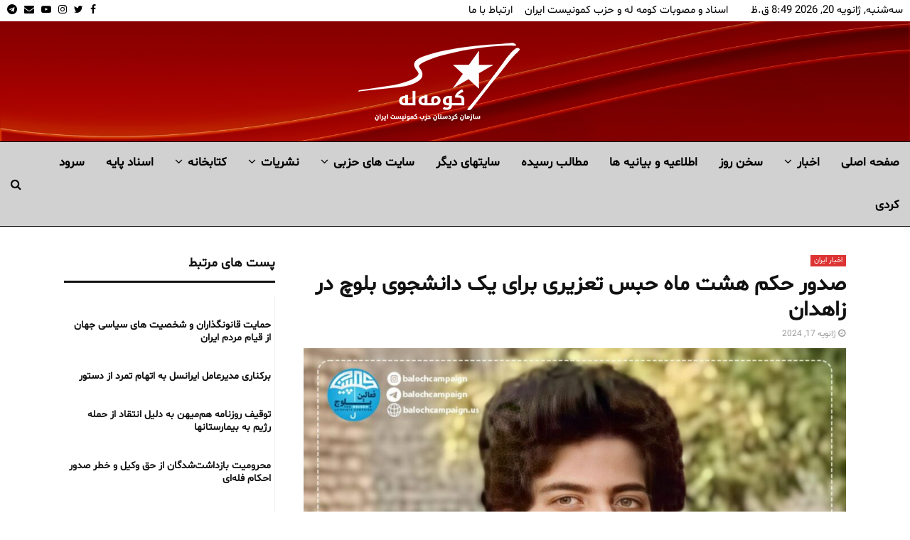

--- FILE ---
content_type: text/html; charset=UTF-8
request_url: https://komalah.org/%D8%B5%D8%AF%D9%88%D8%B1-%D8%AD%DA%A9%D9%85-%D9%87%D8%B4%D8%AA-%D9%85%D8%A7%D9%87-%D8%AD%D8%A8%D8%B3-%D8%AA%D8%B9%D8%B2%DB%8C%D8%B1%DB%8C-%D8%A8%D8%B1%D8%A7%DB%8C-%DB%8C%DA%A9-%D8%AF%D8%A7%D9%86%D8%B4/
body_size: 28698
content:
<!DOCTYPE html>
<html dir="rtl" lang="fa-IR" prefix="og: https://ogp.me/ns#">
<head>
<meta name="MobileOptimized" content="width"/>
<meta name="HandheldFriendly" content="true"/>
<meta name="generator" content="Drupal 11 (https://www.drupal.org)"/>

<meta name="MobileOptimized" content="width"/>
<meta name="HandheldFriendly" content="true"/>

<meta name="MobileOptimized" content="width"/>
<meta name="HandheldFriendly" content="true"/>
<meta charset="UTF-8">
<meta name="viewport" content="width=device-width, initial-scale=1">
<link rel="profile" href="http://gmpg.org/xfn/11">
<title>صدور حکم هشت ماه حبس تعزیری برای یک دانشجوی بلوچ در زاهدان</title>
<meta name="description" content="یک دانشجوی بلوچ روز سه شنبه۲۷ دی ماه ۱۴۰۲، به اتهام حضور در اعتراضات به هشت ماه حبس تعزیری از سوی دادگاه انقلاب زاهدان محکوم شد."/>
<meta name="robots" content="follow, index, max-snippet:-1, max-video-preview:-1, max-image-preview:large"/>
<link rel="canonical" href="https://komalah.org/%d8%b5%d8%af%d9%88%d8%b1-%d8%ad%da%a9%d9%85-%d9%87%d8%b4%d8%aa-%d9%85%d8%a7%d9%87-%d8%ad%d8%a8%d8%b3-%d8%aa%d8%b9%d8%b2%db%8c%d8%b1%db%8c-%d8%a8%d8%b1%d8%a7%db%8c-%db%8c%da%a9-%d8%af%d8%a7%d9%86%d8%b4/"/>
<meta property="og:locale" content="fa_IR"/>
<meta property="og:type" content="article"/>
<meta property="og:title" content="صدور حکم هشت ماه حبس تعزیری برای یک دانشجوی بلوچ در زاهدان"/>
<meta property="og:description" content="یک دانشجوی بلوچ روز سه شنبه۲۷ دی ماه ۱۴۰۲، به اتهام حضور در اعتراضات به هشت ماه حبس تعزیری از سوی دادگاه انقلاب زاهدان محکوم شد."/>
<meta property="og:url" content="https://komalah.org/%d8%b5%d8%af%d9%88%d8%b1-%d8%ad%da%a9%d9%85-%d9%87%d8%b4%d8%aa-%d9%85%d8%a7%d9%87-%d8%ad%d8%a8%d8%b3-%d8%aa%d8%b9%d8%b2%db%8c%d8%b1%db%8c-%d8%a8%d8%b1%d8%a7%db%8c-%db%8c%da%a9-%d8%af%d8%a7%d9%86%d8%b4/"/>
<meta property="og:site_name" content="کومه له سازمان کردستانی حزب کمونیست ایران"/>
<meta property="article:publisher" content="https://www.facebook.com/komalamedianetwork/"/>
<meta property="article:section" content="اخبار ایران"/>
<meta property="og:image" content="https://komalah.org/storage/2024/01/صدور_حکم_هشت_ماه_حبس_تعزیری_برای_یک_دانشجوی_بلوچ_در_زاهدان.jpg"/>
<meta property="og:image:secure_url" content="https://komalah.org/storage/2024/01/صدور_حکم_هشت_ماه_حبس_تعزیری_برای_یک_دانشجوی_بلوچ_در_زاهدان.jpg"/>
<meta property="og:image:width" content="1280"/>
<meta property="og:image:height" content="1280"/>
<meta property="og:image:alt" content="صدور حکم هشت ماه حبس تعزیری برای یک دانشجوی بلوچ در زاهدان"/>
<meta property="og:image:type" content="image/jpeg"/>
<meta property="article:published_time" content="2024-01-17T20:43:52+03:00"/>
<meta name="twitter:card" content="summary_large_image"/>
<meta name="twitter:title" content="صدور حکم هشت ماه حبس تعزیری برای یک دانشجوی بلوچ در زاهدان"/>
<meta name="twitter:description" content="یک دانشجوی بلوچ روز سه شنبه۲۷ دی ماه ۱۴۰۲، به اتهام حضور در اعتراضات به هشت ماه حبس تعزیری از سوی دادگاه انقلاب زاهدان محکوم شد."/>
<meta name="twitter:site" content="@KomalaMedia"/>
<meta name="twitter:creator" content="@KomalaMedia"/>
<meta name="twitter:image" content="https://komalah.org/storage/2024/01/صدور_حکم_هشت_ماه_حبس_تعزیری_برای_یک_دانشجوی_بلوچ_در_زاهدان.jpg"/>
<meta name="twitter:label1" content="نویسنده"/>
<meta name="twitter:data1" content="-"/>
<meta name="twitter:label2" content="زمان خواندن"/>
<meta name="twitter:data2" content="کمتر از یک دقیقه"/>
<script type="application/ld+json" class="rank-math-schema-pro">{"@context":"https://schema.org","@graph":[{"@type":"Organization","@id":"https://komalah.org/#organization","name":"\u06a9\u0648\u0645\u0647 \u0644\u0647 \u0633\u0627\u0632\u0645\u0627\u0646 \u06a9\u0631\u062f\u0633\u062a\u0627\u0646\u06cc \u062d\u0632\u0628 \u06a9\u0645\u0648\u0646\u06cc\u0633\u062a \u0627\u06cc\u0631\u0627\u0646","url":"https://komalah.org","sameAs":["https://www.facebook.com/komalamedianetwork/","https://twitter.com/KomalaMedia","https://www.instagram.com/komalamedia/","https://t.me/komala"],"email":"komalah@komalah.org","logo":{"@type":"ImageObject","@id":"https://komalah.org/#logo","url":"https://komalah.org/storage/2017/11/Logojadidmobil.png","contentUrl":"https://komalah.org/storage/2017/11/Logojadidmobil.png","caption":"\u06a9\u0648\u0645\u0647 \u0644\u0647 \u0633\u0627\u0632\u0645\u0627\u0646 \u06a9\u0631\u062f\u0633\u062a\u0627\u0646\u06cc \u062d\u0632\u0628 \u06a9\u0645\u0648\u0646\u06cc\u0633\u062a \u0627\u06cc\u0631\u0627\u0646","inLanguage":"fa-IR","width":"250","height":"129"}},{"@type":"WebSite","@id":"https://komalah.org/#website","url":"https://komalah.org","name":"\u06a9\u0648\u0645\u0647 \u0644\u0647 \u0633\u0627\u0632\u0645\u0627\u0646 \u06a9\u0631\u062f\u0633\u062a\u0627\u0646\u06cc \u062d\u0632\u0628 \u06a9\u0645\u0648\u0646\u06cc\u0633\u062a \u0627\u06cc\u0631\u0627\u0646","publisher":{"@id":"https://komalah.org/#organization"},"inLanguage":"fa-IR"},{"@type":"ImageObject","@id":"https://komalah.org/storage/2024/01/\u0635\u062f\u0648\u0631_\u062d\u06a9\u0645_\u0647\u0634\u062a_\u0645\u0627\u0647_\u062d\u0628\u0633_\u062a\u0639\u0632\u06cc\u0631\u06cc_\u0628\u0631\u0627\u06cc_\u06cc\u06a9_\u062f\u0627\u0646\u0634\u062c\u0648\u06cc_\u0628\u0644\u0648\u0686_\u062f\u0631_\u0632\u0627\u0647\u062f\u0627\u0646.jpg","url":"https://komalah.org/storage/2024/01/\u0635\u062f\u0648\u0631_\u062d\u06a9\u0645_\u0647\u0634\u062a_\u0645\u0627\u0647_\u062d\u0628\u0633_\u062a\u0639\u0632\u06cc\u0631\u06cc_\u0628\u0631\u0627\u06cc_\u06cc\u06a9_\u062f\u0627\u0646\u0634\u062c\u0648\u06cc_\u0628\u0644\u0648\u0686_\u062f\u0631_\u0632\u0627\u0647\u062f\u0627\u0646.jpg","width":"1280","height":"1280","inLanguage":"fa-IR"},{"@type":"WebPage","@id":"https://komalah.org/%d8%b5%d8%af%d9%88%d8%b1-%d8%ad%da%a9%d9%85-%d9%87%d8%b4%d8%aa-%d9%85%d8%a7%d9%87-%d8%ad%d8%a8%d8%b3-%d8%aa%d8%b9%d8%b2%db%8c%d8%b1%db%8c-%d8%a8%d8%b1%d8%a7%db%8c-%db%8c%da%a9-%d8%af%d8%a7%d9%86%d8%b4/#webpage","url":"https://komalah.org/%d8%b5%d8%af%d9%88%d8%b1-%d8%ad%da%a9%d9%85-%d9%87%d8%b4%d8%aa-%d9%85%d8%a7%d9%87-%d8%ad%d8%a8%d8%b3-%d8%aa%d8%b9%d8%b2%db%8c%d8%b1%db%8c-%d8%a8%d8%b1%d8%a7%db%8c-%db%8c%da%a9-%d8%af%d8%a7%d9%86%d8%b4/","name":"\u0635\u062f\u0648\u0631 \u062d\u06a9\u0645 \u0647\u0634\u062a \u0645\u0627\u0647 \u062d\u0628\u0633 \u062a\u0639\u0632\u06cc\u0631\u06cc \u0628\u0631\u0627\u06cc \u06cc\u06a9 \u062f\u0627\u0646\u0634\u062c\u0648\u06cc \u0628\u0644\u0648\u0686 \u062f\u0631 \u0632\u0627\u0647\u062f\u0627\u0646","datePublished":"2024-01-17T20:43:52+03:00","dateModified":"2024-01-17T20:43:52+03:00","isPartOf":{"@id":"https://komalah.org/#website"},"primaryImageOfPage":{"@id":"https://komalah.org/storage/2024/01/\u0635\u062f\u0648\u0631_\u062d\u06a9\u0645_\u0647\u0634\u062a_\u0645\u0627\u0647_\u062d\u0628\u0633_\u062a\u0639\u0632\u06cc\u0631\u06cc_\u0628\u0631\u0627\u06cc_\u06cc\u06a9_\u062f\u0627\u0646\u0634\u062c\u0648\u06cc_\u0628\u0644\u0648\u0686_\u062f\u0631_\u0632\u0627\u0647\u062f\u0627\u0646.jpg"},"inLanguage":"fa-IR"},{"@type":"Person","@id":"https://komalah.org/writer/rezan/","name":"-","url":"https://komalah.org/writer/rezan/","image":{"@type":"ImageObject","@id":"https://secure.gravatar.com/avatar/d8c3e3b9ed01fc11dacd4975adb8c6c74612bea3449527ce13728466f85a1f55?s=96&amp;d=mm&amp;r=g","url":"https://secure.gravatar.com/avatar/d8c3e3b9ed01fc11dacd4975adb8c6c74612bea3449527ce13728466f85a1f55?s=96&amp;d=mm&amp;r=g","caption":"-","inLanguage":"fa-IR"},"worksFor":{"@id":"https://komalah.org/#organization"}},{"@type":"NewsArticle","headline":"\u0635\u062f\u0648\u0631 \u062d\u06a9\u0645 \u0647\u0634\u062a \u0645\u0627\u0647 \u062d\u0628\u0633 \u062a\u0639\u0632\u06cc\u0631\u06cc \u0628\u0631\u0627\u06cc \u06cc\u06a9 \u062f\u0627\u0646\u0634\u062c\u0648\u06cc \u0628\u0644\u0648\u0686 \u062f\u0631 \u0632\u0627\u0647\u062f\u0627\u0646","datePublished":"2024-01-17T20:43:52+03:00","dateModified":"2024-01-17T20:43:52+03:00","author":{"@id":"https://komalah.org/writer/rezan/","name":"-"},"publisher":{"@id":"https://komalah.org/#organization"},"description":"\u06cc\u06a9 \u062f\u0627\u0646\u0634\u062c\u0648\u06cc \u0628\u0644\u0648\u0686 \u0631\u0648\u0632 \u0633\u0647 \u0634\u0646\u0628\u0647\u06f2\u06f7 \u062f\u06cc \u0645\u0627\u0647 \u06f1\u06f4\u06f0\u06f2\u060c \u0628\u0647 \u0627\u062a\u0647\u0627\u0645 \u062d\u0636\u0648\u0631 \u062f\u0631 \u0627\u0639\u062a\u0631\u0627\u0636\u0627\u062a \u0628\u0647 \u0647\u0634\u062a \u0645\u0627\u0647 \u062d\u0628\u0633 \u062a\u0639\u0632\u06cc\u0631\u06cc \u0627\u0632 \u0633\u0648\u06cc \u062f\u0627\u062f\u06af\u0627\u0647 \u0627\u0646\u0642\u0644\u0627\u0628 \u0632\u0627\u0647\u062f\u0627\u0646 \u0645\u062d\u06a9\u0648\u0645 \u0634\u062f.","copyrightYear":"2024","copyrightHolder":{"@id":"https://komalah.org/#organization"},"name":"\u0635\u062f\u0648\u0631 \u062d\u06a9\u0645 \u0647\u0634\u062a \u0645\u0627\u0647 \u062d\u0628\u0633 \u062a\u0639\u0632\u06cc\u0631\u06cc \u0628\u0631\u0627\u06cc \u06cc\u06a9 \u062f\u0627\u0646\u0634\u062c\u0648\u06cc \u0628\u0644\u0648\u0686 \u062f\u0631 \u0632\u0627\u0647\u062f\u0627\u0646","@id":"https://komalah.org/%d8%b5%d8%af%d9%88%d8%b1-%d8%ad%da%a9%d9%85-%d9%87%d8%b4%d8%aa-%d9%85%d8%a7%d9%87-%d8%ad%d8%a8%d8%b3-%d8%aa%d8%b9%d8%b2%db%8c%d8%b1%db%8c-%d8%a8%d8%b1%d8%a7%db%8c-%db%8c%da%a9-%d8%af%d8%a7%d9%86%d8%b4/#richSnippet","isPartOf":{"@id":"https://komalah.org/%d8%b5%d8%af%d9%88%d8%b1-%d8%ad%da%a9%d9%85-%d9%87%d8%b4%d8%aa-%d9%85%d8%a7%d9%87-%d8%ad%d8%a8%d8%b3-%d8%aa%d8%b9%d8%b2%db%8c%d8%b1%db%8c-%d8%a8%d8%b1%d8%a7%db%8c-%db%8c%da%a9-%d8%af%d8%a7%d9%86%d8%b4/#webpage"},"image":{"@id":"https://komalah.org/storage/2024/01/\u0635\u062f\u0648\u0631_\u062d\u06a9\u0645_\u0647\u0634\u062a_\u0645\u0627\u0647_\u062d\u0628\u0633_\u062a\u0639\u0632\u06cc\u0631\u06cc_\u0628\u0631\u0627\u06cc_\u06cc\u06a9_\u062f\u0627\u0646\u0634\u062c\u0648\u06cc_\u0628\u0644\u0648\u0686_\u062f\u0631_\u0632\u0627\u0647\u062f\u0627\u0646.jpg"},"inLanguage":"fa-IR","mainEntityOfPage":{"@id":"https://komalah.org/%d8%b5%d8%af%d9%88%d8%b1-%d8%ad%da%a9%d9%85-%d9%87%d8%b4%d8%aa-%d9%85%d8%a7%d9%87-%d8%ad%d8%a8%d8%b3-%d8%aa%d8%b9%d8%b2%db%8c%d8%b1%db%8c-%d8%a8%d8%b1%d8%a7%db%8c-%db%8c%da%a9-%d8%af%d8%a7%d9%86%d8%b4/#webpage"}}]}</script>
<link rel='dns-prefetch' href='//fonts.googleapis.com'/>
<link rel="alternate" type="application/rss+xml" title="کومه له سازمان کردستان حزب کمونیست ایران &raquo; خوراک" href="https://komalah.org/feed/"/>
<link rel="alternate" type="application/rss+xml" title="کومه له سازمان کردستان حزب کمونیست ایران &raquo; خوراک دیدگاه‌ها" href="https://komalah.org/comments/feed/"/>
<link rel="alternate" type="application/rss+xml" title="کومه له سازمان کردستان حزب کمونیست ایران &raquo; صدور حکم هشت ماه حبس تعزیری برای یک دانشجوی بلوچ در زاهدان خوراک دیدگاه‌ها" href="https://komalah.org/%d8%b5%d8%af%d9%88%d8%b1-%d8%ad%da%a9%d9%85-%d9%87%d8%b4%d8%aa-%d9%85%d8%a7%d9%87-%d8%ad%d8%a8%d8%b3-%d8%aa%d8%b9%d8%b2%db%8c%d8%b1%db%8c-%d8%a8%d8%b1%d8%a7%db%8c-%db%8c%da%a9-%d8%af%d8%a7%d9%86%d8%b4/feed/"/>
<link rel="alternate" title="oEmbed (JSON)" type="application/json+oembed" href="https://komalah.org/wp-json/oembed/1.0/embed?url=https%3A%2F%2Fkomalah.org%2F%25d8%25b5%25d8%25af%25d9%2588%25d8%25b1-%25d8%25ad%25da%25a9%25d9%2585-%25d9%2587%25d8%25b4%25d8%25aa-%25d9%2585%25d8%25a7%25d9%2587-%25d8%25ad%25d8%25a8%25d8%25b3-%25d8%25aa%25d8%25b9%25d8%25b2%25db%258c%25d8%25b1%25db%258c-%25d8%25a8%25d8%25b1%25d8%25a7%25db%258c-%25db%258c%25da%25a9-%25d8%25af%25d8%25a7%25d9%2586%25d8%25b4%2F"/>
<link rel="alternate" title="oEmbed (XML)" type="text/xml+oembed" href="https://komalah.org/wp-json/oembed/1.0/embed?url=https%3A%2F%2Fkomalah.org%2F%25d8%25b5%25d8%25af%25d9%2588%25d8%25b1-%25d8%25ad%25da%25a9%25d9%2585-%25d9%2587%25d8%25b4%25d8%25aa-%25d9%2585%25d8%25a7%25d9%2587-%25d8%25ad%25d8%25a8%25d8%25b3-%25d8%25aa%25d8%25b9%25d8%25b2%25db%258c%25d8%25b1%25db%258c-%25d8%25a8%25d8%25b1%25d8%25a7%25db%258c-%25db%258c%25da%25a9-%25d8%25af%25d8%25a7%25d9%2586%25d8%25b4%2F&#038;format=xml"/>
<script src="//www.googletagmanager.com/gtag/js?id=G-X0ZVTMPH1B" data-cfasync="false" data-wpfc-render="false" type="text/javascript" async></script>
<script data-cfasync="false" data-wpfc-render="false" type="text/javascript">var mi_version='9.11.1';var mi_track_user=true;var mi_no_track_reason='';var MonsterInsightsDefaultLocations={"page_location":"https:\/\/komalah.org\/%D8%B5%D8%AF%D9%88%D8%B1-%D8%AD%DA%A9%D9%85-%D9%87%D8%B4%D8%AA-%D9%85%D8%A7%D9%87-%D8%AD%D8%A8%D8%B3-%D8%AA%D8%B9%D8%B2%DB%8C%D8%B1%DB%8C-%D8%A8%D8%B1%D8%A7%DB%8C-%DB%8C%DA%A9-%D8%AF%D8%A7%D9%86%D8%B4\/"};if(typeof MonsterInsightsPrivacyGuardFilter==='function'){var MonsterInsightsLocations=(typeof MonsterInsightsExcludeQuery==='object')?MonsterInsightsPrivacyGuardFilter(MonsterInsightsExcludeQuery):MonsterInsightsPrivacyGuardFilter(MonsterInsightsDefaultLocations);}else{var MonsterInsightsLocations=(typeof MonsterInsightsExcludeQuery==='object')?MonsterInsightsExcludeQuery:MonsterInsightsDefaultLocations;}var disableStrs=['ga-disable-G-X0ZVTMPH1B',];function __gtagTrackerIsOptedOut(){for(var index=0;index<disableStrs.length;index++){if(document.cookie.indexOf(disableStrs[index]+'=true')>-1){return true;}}return false;}if(__gtagTrackerIsOptedOut()){for(var index=0;index<disableStrs.length;index++){window[disableStrs[index]]=true;}}function __gtagTrackerOptout(){for(var index=0;index<disableStrs.length;index++){document.cookie=disableStrs[index]+'=true; expires=Thu, 31 Dec 2099 23:59:59 UTC; path=/';window[disableStrs[index]]=true;}}if('undefined'===typeof gaOptout){function gaOptout(){__gtagTrackerOptout();}}window.dataLayer=window.dataLayer||[];window.MonsterInsightsDualTracker={helpers:{},trackers:{},};if(mi_track_user){function __gtagDataLayer(){dataLayer.push(arguments);}function __gtagTracker(type,name,parameters){if(!parameters){parameters={};}if(parameters.send_to){__gtagDataLayer.apply(null,arguments);return;}if(type==='event'){parameters.send_to=monsterinsights_frontend.v4_id;var hookName=name;if(typeof parameters['event_category']!=='undefined'){hookName=parameters['event_category']+':'+name;}if(typeof MonsterInsightsDualTracker.trackers[hookName]!=='undefined'){MonsterInsightsDualTracker.trackers[hookName](parameters);}else{__gtagDataLayer('event',name,parameters);}}else{__gtagDataLayer.apply(null,arguments);}}__gtagTracker('js',new Date());__gtagTracker('set',{'developer_id.dZGIzZG':true,});if(MonsterInsightsLocations.page_location){__gtagTracker('set',MonsterInsightsLocations);}__gtagTracker('config','G-X0ZVTMPH1B',{"forceSSL":"true","link_attribution":"true"});window.gtag=__gtagTracker;(function(){var noopfn=function(){return null;};var newtracker=function(){return new Tracker();};var Tracker=function(){return null;};var p=Tracker.prototype;p.get=noopfn;p.set=noopfn;p.send=function(){var args=Array.prototype.slice.call(arguments);args.unshift('send');__gaTracker.apply(null,args);};var __gaTracker=function(){var len=arguments.length;if(len===0){return;}var f=arguments[len-1];if(typeof f!=='object'||f===null||typeof f.hitCallback!=='function'){if('send'===arguments[0]){var hitConverted,hitObject=false,action;if('event'===arguments[1]){if('undefined'!==typeof arguments[3]){hitObject={'eventAction':arguments[3],'eventCategory':arguments[2],'eventLabel':arguments[4],'value':arguments[5]?arguments[5]:1,}}}if('pageview'===arguments[1]){if('undefined'!==typeof arguments[2]){hitObject={'eventAction':'page_view','page_path':arguments[2],}}}if(typeof arguments[2]==='object'){hitObject=arguments[2];}if(typeof arguments[5]==='object'){Object.assign(hitObject,arguments[5]);}if('undefined'!==typeof arguments[1].hitType){hitObject=arguments[1];if('pageview'===hitObject.hitType){hitObject.eventAction='page_view';}}if(hitObject){action='timing'===arguments[1].hitType?'timing_complete':hitObject.eventAction;hitConverted=mapArgs(hitObject);__gtagTracker('event',action,hitConverted);}}return;}function mapArgs(args){var arg,hit={};var gaMap={'eventCategory':'event_category','eventAction':'event_action','eventLabel':'event_label','eventValue':'event_value','nonInteraction':'non_interaction','timingCategory':'event_category','timingVar':'name','timingValue':'value','timingLabel':'event_label','page':'page_path','location':'page_location','title':'page_title','referrer':'page_referrer',};for(arg in args){if(!(!args.hasOwnProperty(arg)||!gaMap.hasOwnProperty(arg))){hit[gaMap[arg]]=args[arg];}else{hit[arg]=args[arg];}}return hit;}try{f.hitCallback();}catch(ex){}};__gaTracker.create=newtracker;__gaTracker.getByName=newtracker;__gaTracker.getAll=function(){return[];};__gaTracker.remove=noopfn;__gaTracker.loaded=true;window['__gaTracker']=__gaTracker;})();}else{console.log("");(function(){function __gtagTracker(){return null;}window['__gtagTracker']=__gtagTracker;window['gtag']=__gtagTracker;})();}</script>
<style id='wp-img-auto-sizes-contain-inline-css' type='text/css'>img:is([sizes=auto i],[sizes^="auto," i]){contain-intrinsic-size:3000px 1500px}</style>
<style id='wp-block-library-inline-css' type='text/css'>:root{--wp-block-synced-color:#7a00df;--wp-block-synced-color--rgb:122 , 0 , 223;--wp-bound-block-color:var(--wp-block-synced-color);--wp-editor-canvas-background:#ddd;--wp-admin-theme-color:#007cba;--wp-admin-theme-color--rgb:0 , 124 , 186;--wp-admin-theme-color-darker-10:#006ba1;--wp-admin-theme-color-darker-10--rgb:0 , 107 , 160.5;--wp-admin-theme-color-darker-20:#005a87;--wp-admin-theme-color-darker-20--rgb:0 , 90 , 135;--wp-admin-border-width-focus:2px}@media (min-resolution:192dpi){:root{--wp-admin-border-width-focus:1.5px}}.wp-element-button{cursor:pointer}:root .has-very-light-gray-background-color{background-color:#eee}:root .has-very-dark-gray-background-color{background-color:#313131}:root .has-very-light-gray-color{color:#eee}:root .has-very-dark-gray-color{color:#313131}:root .has-vivid-green-cyan-to-vivid-cyan-blue-gradient-background{background:linear-gradient(135deg,#00d084,#0693e3)}:root .has-purple-crush-gradient-background{background:linear-gradient(135deg,#34e2e4,#4721fb 50%,#ab1dfe)}:root .has-hazy-dawn-gradient-background{background:linear-gradient(135deg,#faaca8,#dad0ec)}:root .has-subdued-olive-gradient-background{background:linear-gradient(135deg,#fafae1,#67a671)}:root .has-atomic-cream-gradient-background{background:linear-gradient(135deg,#fdd79a,#004a59)}:root .has-nightshade-gradient-background{background:linear-gradient(135deg,#330968,#31cdcf)}:root .has-midnight-gradient-background{background:linear-gradient(135deg,#020381,#2874fc)}:root{--wp--preset--font-size--normal:16px;--wp--preset--font-size--huge:42px}.has-regular-font-size{font-size:1em}.has-larger-font-size{font-size:2.625em}.has-normal-font-size{font-size:var(--wp--preset--font-size--normal)}.has-huge-font-size{font-size:var(--wp--preset--font-size--huge)}.has-text-align-center{text-align:center}.has-text-align-left{text-align:left}.has-text-align-right{text-align:right}.has-fit-text{white-space:nowrap!important}#end-resizable-editor-section{display:none}.aligncenter{clear:both}.items-justified-left{justify-content:flex-start}.items-justified-center{justify-content:center}.items-justified-right{justify-content:flex-end}.items-justified-space-between{justify-content:space-between}.screen-reader-text{border:0;clip-path:inset(50%);height:1px;margin:-1px;overflow:hidden;padding:0;position:absolute;width:1px;word-wrap:normal!important}.screen-reader-text:focus{background-color:#ddd;clip-path:none;color:#444;display:block;font-size:1em;height:auto;left:5px;line-height:normal;padding:15px 23px 14px;text-decoration:none;top:5px;width:auto;z-index:100000}html :where(.has-border-color){border-style:solid}html :where([style*=border-top-color]){border-top-style:solid}html :where([style*=border-right-color]){border-right-style:solid}html :where([style*=border-bottom-color]){border-bottom-style:solid}html :where([style*=border-left-color]){border-left-style:solid}html :where([style*=border-width]){border-style:solid}html :where([style*=border-top-width]){border-top-style:solid}html :where([style*=border-right-width]){border-right-style:solid}html :where([style*=border-bottom-width]){border-bottom-style:solid}html :where([style*=border-left-width]){border-left-style:solid}html :where(img[class*=wp-image-]){height:auto;max-width:100%}:where(figure){margin:0 0 1em}html :where(.is-position-sticky){--wp-admin--admin-bar--position-offset:var(--wp-admin--admin-bar--height,0)}@media screen and (max-width:600px){html :where(.is-position-sticky){--wp-admin--admin-bar--position-offset:0}}</style><style id='global-styles-inline-css' type='text/css'>:root{--wp--preset--aspect-ratio--square:1;--wp--preset--aspect-ratio--4-3: 4/3;--wp--preset--aspect-ratio--3-4: 3/4;--wp--preset--aspect-ratio--3-2: 3/2;--wp--preset--aspect-ratio--2-3: 2/3;--wp--preset--aspect-ratio--16-9: 16/9;--wp--preset--aspect-ratio--9-16: 9/16;--wp--preset--color--black:#000;--wp--preset--color--cyan-bluish-gray:#abb8c3;--wp--preset--color--white:#fff;--wp--preset--color--pale-pink:#f78da7;--wp--preset--color--vivid-red:#cf2e2e;--wp--preset--color--luminous-vivid-orange:#ff6900;--wp--preset--color--luminous-vivid-amber:#fcb900;--wp--preset--color--light-green-cyan:#7bdcb5;--wp--preset--color--vivid-green-cyan:#00d084;--wp--preset--color--pale-cyan-blue:#8ed1fc;--wp--preset--color--vivid-cyan-blue:#0693e3;--wp--preset--color--vivid-purple:#9b51e0;--wp--preset--gradient--vivid-cyan-blue-to-vivid-purple:linear-gradient(135deg,#0693e3 0%,#9b51e0 100%);--wp--preset--gradient--light-green-cyan-to-vivid-green-cyan:linear-gradient(135deg,#7adcb4 0%,#00d082 100%);--wp--preset--gradient--luminous-vivid-amber-to-luminous-vivid-orange:linear-gradient(135deg,#fcb900 0%,#ff6900 100%);--wp--preset--gradient--luminous-vivid-orange-to-vivid-red:linear-gradient(135deg,#ff6900 0%,#cf2e2e 100%);--wp--preset--gradient--very-light-gray-to-cyan-bluish-gray:linear-gradient(135deg,#eee 0%,#a9b8c3 100%);--wp--preset--gradient--cool-to-warm-spectrum:linear-gradient(135deg,#4aeadc 0%,#9778d1 20%,#cf2aba 40%,#ee2c82 60%,#fb6962 80%,#fef84c 100%);--wp--preset--gradient--blush-light-purple:linear-gradient(135deg,#ffceec 0%,#9896f0 100%);--wp--preset--gradient--blush-bordeaux:linear-gradient(135deg,#fecda5 0%,#fe2d2d 50%,#6b003e 100%);--wp--preset--gradient--luminous-dusk:linear-gradient(135deg,#ffcb70 0%,#c751c0 50%,#4158d0 100%);--wp--preset--gradient--pale-ocean:linear-gradient(135deg,#fff5cb 0%,#b6e3d4 50%,#33a7b5 100%);--wp--preset--gradient--electric-grass:linear-gradient(135deg,#caf880 0%,#71ce7e 100%);--wp--preset--gradient--midnight:linear-gradient(135deg,#020381 0%,#2874fc 100%);--wp--preset--font-size--small:14px;--wp--preset--font-size--medium:20px;--wp--preset--font-size--large:32px;--wp--preset--font-size--x-large:42px;--wp--preset--font-size--normal:16px;--wp--preset--font-size--huge:42px;--wp--preset--spacing--20:.44rem;--wp--preset--spacing--30:.67rem;--wp--preset--spacing--40:1rem;--wp--preset--spacing--50:1.5rem;--wp--preset--spacing--60:2.25rem;--wp--preset--spacing--70:3.38rem;--wp--preset--spacing--80:5.06rem;--wp--preset--shadow--natural:6px 6px 9px rgba(0,0,0,.2);--wp--preset--shadow--deep:12px 12px 50px rgba(0,0,0,.4);--wp--preset--shadow--sharp:6px 6px 0 rgba(0,0,0,.2);--wp--preset--shadow--outlined:6px 6px 0 -3px #fff , 6px 6px #000;--wp--preset--shadow--crisp:6px 6px 0 #000}:where(.is-layout-flex){gap:.5em}:where(.is-layout-grid){gap:.5em}body .is-layout-flex{display:flex}.is-layout-flex{flex-wrap:wrap;align-items:center}.is-layout-flex > :is(*, div){margin:0}body .is-layout-grid{display:grid}.is-layout-grid > :is(*, div){margin:0}:where(.wp-block-columns.is-layout-flex){gap:2em}:where(.wp-block-columns.is-layout-grid){gap:2em}:where(.wp-block-post-template.is-layout-flex){gap:1.25em}:where(.wp-block-post-template.is-layout-grid){gap:1.25em}.has-black-color{color:var(--wp--preset--color--black)!important}.has-cyan-bluish-gray-color{color:var(--wp--preset--color--cyan-bluish-gray)!important}.has-white-color{color:var(--wp--preset--color--white)!important}.has-pale-pink-color{color:var(--wp--preset--color--pale-pink)!important}.has-vivid-red-color{color:var(--wp--preset--color--vivid-red)!important}.has-luminous-vivid-orange-color{color:var(--wp--preset--color--luminous-vivid-orange)!important}.has-luminous-vivid-amber-color{color:var(--wp--preset--color--luminous-vivid-amber)!important}.has-light-green-cyan-color{color:var(--wp--preset--color--light-green-cyan)!important}.has-vivid-green-cyan-color{color:var(--wp--preset--color--vivid-green-cyan)!important}.has-pale-cyan-blue-color{color:var(--wp--preset--color--pale-cyan-blue)!important}.has-vivid-cyan-blue-color{color:var(--wp--preset--color--vivid-cyan-blue)!important}.has-vivid-purple-color{color:var(--wp--preset--color--vivid-purple)!important}.has-black-background-color{background-color:var(--wp--preset--color--black)!important}.has-cyan-bluish-gray-background-color{background-color:var(--wp--preset--color--cyan-bluish-gray)!important}.has-white-background-color{background-color:var(--wp--preset--color--white)!important}.has-pale-pink-background-color{background-color:var(--wp--preset--color--pale-pink)!important}.has-vivid-red-background-color{background-color:var(--wp--preset--color--vivid-red)!important}.has-luminous-vivid-orange-background-color{background-color:var(--wp--preset--color--luminous-vivid-orange)!important}.has-luminous-vivid-amber-background-color{background-color:var(--wp--preset--color--luminous-vivid-amber)!important}.has-light-green-cyan-background-color{background-color:var(--wp--preset--color--light-green-cyan)!important}.has-vivid-green-cyan-background-color{background-color:var(--wp--preset--color--vivid-green-cyan)!important}.has-pale-cyan-blue-background-color{background-color:var(--wp--preset--color--pale-cyan-blue)!important}.has-vivid-cyan-blue-background-color{background-color:var(--wp--preset--color--vivid-cyan-blue)!important}.has-vivid-purple-background-color{background-color:var(--wp--preset--color--vivid-purple)!important}.has-black-border-color{border-color:var(--wp--preset--color--black)!important}.has-cyan-bluish-gray-border-color{border-color:var(--wp--preset--color--cyan-bluish-gray)!important}.has-white-border-color{border-color:var(--wp--preset--color--white)!important}.has-pale-pink-border-color{border-color:var(--wp--preset--color--pale-pink)!important}.has-vivid-red-border-color{border-color:var(--wp--preset--color--vivid-red)!important}.has-luminous-vivid-orange-border-color{border-color:var(--wp--preset--color--luminous-vivid-orange)!important}.has-luminous-vivid-amber-border-color{border-color:var(--wp--preset--color--luminous-vivid-amber)!important}.has-light-green-cyan-border-color{border-color:var(--wp--preset--color--light-green-cyan)!important}.has-vivid-green-cyan-border-color{border-color:var(--wp--preset--color--vivid-green-cyan)!important}.has-pale-cyan-blue-border-color{border-color:var(--wp--preset--color--pale-cyan-blue)!important}.has-vivid-cyan-blue-border-color{border-color:var(--wp--preset--color--vivid-cyan-blue)!important}.has-vivid-purple-border-color{border-color:var(--wp--preset--color--vivid-purple)!important}.has-vivid-cyan-blue-to-vivid-purple-gradient-background{background:var(--wp--preset--gradient--vivid-cyan-blue-to-vivid-purple)!important}.has-light-green-cyan-to-vivid-green-cyan-gradient-background{background:var(--wp--preset--gradient--light-green-cyan-to-vivid-green-cyan)!important}.has-luminous-vivid-amber-to-luminous-vivid-orange-gradient-background{background:var(--wp--preset--gradient--luminous-vivid-amber-to-luminous-vivid-orange)!important}.has-luminous-vivid-orange-to-vivid-red-gradient-background{background:var(--wp--preset--gradient--luminous-vivid-orange-to-vivid-red)!important}.has-very-light-gray-to-cyan-bluish-gray-gradient-background{background:var(--wp--preset--gradient--very-light-gray-to-cyan-bluish-gray)!important}.has-cool-to-warm-spectrum-gradient-background{background:var(--wp--preset--gradient--cool-to-warm-spectrum)!important}.has-blush-light-purple-gradient-background{background:var(--wp--preset--gradient--blush-light-purple)!important}.has-blush-bordeaux-gradient-background{background:var(--wp--preset--gradient--blush-bordeaux)!important}.has-luminous-dusk-gradient-background{background:var(--wp--preset--gradient--luminous-dusk)!important}.has-pale-ocean-gradient-background{background:var(--wp--preset--gradient--pale-ocean)!important}.has-electric-grass-gradient-background{background:var(--wp--preset--gradient--electric-grass)!important}.has-midnight-gradient-background{background:var(--wp--preset--gradient--midnight)!important}.has-small-font-size{font-size:var(--wp--preset--font-size--small)!important}.has-medium-font-size{font-size:var(--wp--preset--font-size--medium)!important}.has-large-font-size{font-size:var(--wp--preset--font-size--large)!important}.has-x-large-font-size{font-size:var(--wp--preset--font-size--x-large)!important}</style>
<style id='classic-theme-styles-inline-css' type='text/css'>.wp-block-button__link{color:#fff;background-color:#32373c;border-radius:9999px;box-shadow:none;text-decoration:none;padding:calc(.667em + 2px) calc(1.333em + 2px);font-size:1.125em}.wp-block-file__button{background:#32373c;color:#fff;text-decoration:none}</style>



<link rel="stylesheet" type="text/css" href="//komalah.org/core/cache/wpfc-minified/mbxga37d/fkcw2.css" media="all"/>
<link rel='stylesheet' id='penci-oswald-css' href='//fonts.googleapis.com/css?family=Oswald%3A400&#038;rnd=88014' type='text/css' media='all'/>

<link rel="stylesheet" type="text/css" href="//komalah.org/core/cache/wpfc-minified/lyeeqmw0/fkcw2.css" media="all"/>
<link rel='stylesheet' id='penci-fonts-css' href='//fonts.googleapis.com/css?family=Roboto%3A300%2C300italic%2C400%2C400italic%2C500%2C500italic%2C700%2C700italic%2C800%2C800italic%7CMukta+Vaani%3A300%2C300italic%2C400%2C400italic%2C500%2C500italic%2C700%2C700italic%2C800%2C800italic%7COswald%3A300%2C300italic%2C400%2C400italic%2C500%2C500italic%2C700%2C700italic%2C800%2C800italic%7CTeko%3A300%2C300italic%2C400%2C400italic%2C500%2C500italic%2C700%2C700italic%2C800%2C800italic%7CShabnam%3A300%2C300italic%2C400%2C400italic%2C500%2C500italic%2C700%2C700italic%2C800%2C800italic%3A300%2C300italic%2C400%2C400italic%2C500%2C500italic%2C700%2C700italic%2C800%2C800italic%26subset%3Dcyrillic%2Ccyrillic-ext%2Cgreek%2Cgreek-ext%2Clatin-ext' type='text/css' media='all'/>




<link rel="stylesheet" type="text/css" href="//komalah.org/core/cache/wpfc-minified/kl22vdne/fkcw2.css" media="all"/>
<style id='penci-style-inline-css' type='text/css'>
@font-face {font-family: "Shabnam";src: local("Shabnam"), url("https://komalah.org/storage/2017/11/Shabnam.woff") format("woff");}.penci-block-vc.style-title-13:not(.footer-widget).style-title-center .penci-block-heading {border-right: 10px solid transparent; border-left: 10px solid transparent; }.site-branding h1, .site-branding h2 {margin: 0;}.penci-schema-markup { display: none !important; }.penci-entry-media .twitter-video { max-width: none !important; margin: 0 !important; }.penci-entry-media .fb-video { margin-bottom: 0; }.penci-entry-media .post-format-meta > iframe { vertical-align: top; }.penci-single-style-6 .penci-entry-media-top.penci-video-format-dailymotion:after, .penci-single-style-6 .penci-entry-media-top.penci-video-format-facebook:after, .penci-single-style-6 .penci-entry-media-top.penci-video-format-vimeo:after, .penci-single-style-6 .penci-entry-media-top.penci-video-format-twitter:after, .penci-single-style-7 .penci-entry-media-top.penci-video-format-dailymotion:after, .penci-single-style-7 .penci-entry-media-top.penci-video-format-facebook:after, .penci-single-style-7 .penci-entry-media-top.penci-video-format-vimeo:after, .penci-single-style-7 .penci-entry-media-top.penci-video-format-twitter:after { content: none; } .penci-single-style-5 .penci-entry-media.penci-video-format-dailymotion:after, .penci-single-style-5 .penci-entry-media.penci-video-format-facebook:after, .penci-single-style-5 .penci-entry-media.penci-video-format-vimeo:after, .penci-single-style-5 .penci-entry-media.penci-video-format-twitter:after { content: none; }@media screen and (max-width: 960px) { .penci-insta-thumb ul.thumbnails.penci_col_5 li, .penci-insta-thumb ul.thumbnails.penci_col_6 li { width: 33.33% !important; } .penci-insta-thumb ul.thumbnails.penci_col_7 li, .penci-insta-thumb ul.thumbnails.penci_col_8 li, .penci-insta-thumb ul.thumbnails.penci_col_9 li, .penci-insta-thumb ul.thumbnails.penci_col_10 li { width: 25% !important; } }.site-header.header--s12 .penci-menu-toggle-wapper,.site-header.header--s12 .header__social-search { flex: 1; }.site-header.header--s5 .site-branding {  padding-right: 0;margin-right: 40px; }.penci-block_37 .penci_post-meta { padding-top: 8px; }.penci-block_37 .penci-post-excerpt + .penci_post-meta { padding-top: 0; }.penci-hide-text-votes { display: none; }.penci-usewr-review {  border-top: 1px solid #ececec; }.penci-review-score {top: 5px; position: relative; }.penci-social-counter.penci-social-counter--style-3 .penci-social__empty a, .penci-social-counter.penci-social-counter--style-4 .penci-social__empty a, .penci-social-counter.penci-social-counter--style-5 .penci-social__empty a, .penci-social-counter.penci-social-counter--style-6 .penci-social__empty a { display: flex; justify-content: center; align-items: center; }.penci-block-error { padding: 0 20px 20px; }@media screen and (min-width: 1240px){ .penci_dis_padding_bw .penci-content-main.penci-col-4:nth-child(3n+2) { padding-right: 15px; padding-left: 15px; }}.bos_searchbox_widget_class.penci-vc-column-1 #flexi_searchbox #b_searchboxInc .b_submitButton_wrapper{ padding-top: 10px; padding-bottom: 10px; }.mfp-image-holder .mfp-close, .mfp-iframe-holder .mfp-close { background: transparent; border-color: transparent; }h1, h2, h3, h4, h5, h6,.error404 .page-title,
.error404 .penci-block-vc .penci-block__title, .footer__bottom.style-2 .block-title {font-family: 'Shabnam'}.penci-block-vc .penci-block__title, .penci-menu-hbg .penci-block-vc .penci-block__title, .penci-menu-hbg-widgets .menu-hbg-title{ font-family:'Shabnam'; }body, button, input, select, textarea,.penci-post-subtitle,.woocommerce ul.products li.product .button,#site-navigation .penci-megamenu .penci-mega-thumbnail .mega-cat-name{font-family: 'Shabnam'}.single .entry-content,.page .entry-content{ font-size:18px; }.site-content,.penci-page-style-1 .site-content, 
.page-template-full-width.penci-block-pagination .site-content,
.penci-page-style-2 .site-content, .penci-single-style-1 .site-content, 
.penci-single-style-2 .site-content,.penci-page-style-3 .site-content,
.penci-single-style-3 .site-content{ margin-top:40px; }.site-content, .page-template-full-width.penci-block-pagination .site-content{ margin-bottom:20px; }.penci-topbar h3, .penci-topbar, .penci-topbar ul.menu>li>a,.penci-topbar ul.menu li ul.sub-menu li a,.penci-topbar ul.topbar__logout li a, .topbar_weather .penci-weather-degrees{ font-size: 15px; }.penci-topbar .topbar__social-media a{ font-size: -8px; }.topbar__trending{ width:700px ; }.penci-topbar{ background-color:#ffffff ; }.penci-topbar,.penci-topbar a, .penci-topbar ul li a{ color:#000000 ; }.penci-topbar a:hover , .penci-topbar ul li a:hover{ color:#dd3333 !important; }.penci-topbar ul.menu li ul.sub-menu li a:hover{ color:#000000 ; }.penci-topbar ul.menu li ul.sub-menu li{ border-color:#000000 ; }.penci-topbar .topbar__trending .headline-title{ background-color:#000000 ; }.site-description{ font-family: 'Shabnam'; }.main-navigation a,.mobile-sidebar .primary-menu-mobile li a, .penci-menu-hbg .primary-menu-mobile li a{ font-family: 'Shabnam'; }.main-navigation a,.mobile-sidebar .primary-menu-mobile li a, .penci-menu-hbg .primary-menu-mobile li a{ font-weight: bolder; }.main-navigation > ul:not(.children) > li > a{ font-size: 17px; }.main-navigation ul ul a{ font-size: 15px; }#site-navigation .penci-megamenu .post-mega-title a, #site-navigation .penci-megamenu .penci-mega-date{ text-align: center; }@media screen and (min-width: 1240px){.single.two-sidebar .site-main .penci-container .widget-area-1 {width: 21.4%;}.single.two-sidebar .site-main .penci-container .widget-area-2{ width: 21.4%; }.single.two-sidebar .site-main .penci-container .penci-wide-content { width: 57.2%;max-width: 100%; }}@media screen and (min-width: 960px){.single.sidebar-left .site-main .penci-wide-content,.single.sidebar-right .site-main .penci-wide-content{width: 73%;max-width: 100%;}.single.sidebar-left .site-main .widget-area,.single.sidebar-right .site-main .widget-area{width: 27%;max-width: 100%;}}@media screen and (max-width: 1240px) and (min-width: 960px){.single.sidebar-left .site-main .penci-wide-content,.single.sidebar-right .site-main .penci-container__content,.single.two-sidebar .site-main .penci-wide-content { margin-left:0; width: 73%;}.single.two-sidebar .site-main .widget-area { width: 27%;}}@media screen and (min-width: 1130px){ .single .site-main > .penci-container, .single .site-main .penci-entry-media + .penci-container, .single .site-main .penci-entry-media .penci-container { max-width:1130px;margin-left: auto; margin-right: auto; } }.single .penci-entry-title{ font-size:30px; }.single .penci-single-featured-img{ padding-top: 66.6667% !important; }.penci-block-vc-pag  .penci-archive__list_posts .penci-post-item .entry-title{ font-size:20px; }.penci-pmore-link .more-link{ font-weight:bold;color:#000000;background-color:#1e73be; }.penci-portfolio-wrap{ margin-left: 0px; margin-right: 0px; }.penci-portfolio-wrap .portfolio-item{ padding-left: 0px; padding-right: 0px; margin-bottom:0px; }.penci-popup-login-register .penci-login-container{ background-image:url(https://fa.komalah.org/wp-content/uploads/2017/11/bg-login-compressor.jpg);background-position:center;background-color:#3f51b5; }.penci-popup-login-register h4{ color:#ffffff ; }.penci-popup-login-register .penci-login-container{ color:#f5f5f5 ; }.penci-login-container .penci-login input[type="text"], .penci-login-container .penci-login input[type=password], .penci-login-container .penci-login input[type="submit"], .penci-login-container .penci-login input[type="email"]{ color:#ffffff ; }.penci-popup-login-register .penci-login-container .penci-login input[type="text"]::-webkit-input-placeholder,.penci-popup-login-register .penci-login-container .penci-login input[type=password]::-webkit-input-placeholder,.penci-popup-login-register .penci-login-container .penci-login input[type="submit"]::-webkit-input-placeholder,.penci-popup-login-register .penci-login-container .penci-login input[type="email"]::-webkit-input-placeholder{ color:#ffffff !important; }.penci-popup-login-register .penci-login-container .penci-login input[type="text"]::-moz-placeholder,.penci-popup-login-register .penci-login-container .penci-login input[type=password]::-moz-placeholder,.penci-popup-login-register .penci-login-container .penci-login input[type="submit"]::-moz-placeholder,.penci-popup-login-register .penci-login-container .penci-login input[type="email"]::-moz-placeholder{ color:#ffffff !important; }.penci-popup-login-register .penci-login-container .penci-login input[type="text"]:-ms-input-placeholder,.penci-popup-login-register .penci-login-container .penci-login input[type=password]:-ms-input-placeholder,.penci-popup-login-register .penci-login-container .penci-login input[type="submit"]:-ms-input-placeholder,.penci-popup-login-register .penci-login-container .penci-login input[type="email"]:-ms-input-placeholder{ color:#ffffff !important; }.penci-popup-login-register .penci-login-container .penci-login input[type="text"]:-moz-placeholder,.penci-popup-login-register .penci-login-container .penci-login input[type=password]:-moz-placeholder,.penci-popup-login-register .penci-login-container .penci-login input[type="submit"]:-moz-placeholder,.penci-popup-login-register .penci-login-container .penci-login input[type="email"]:-moz-placeholder { color:#ffffff !important; }.penci-popup-login-register .penci-login-container a{ color:#ffffff ; }.penci-popup-login-register .penci-login-container a:hover{ color:#ffffff ; }.penci-popup-login-register .penci-login-container .penci-login input[type="submit"]:hover{ background-color:#313131 ; }body{ background-color: #fff; }
.penci-ajax-search-results .ajax-loading:before,
.show-search .show-search__content,
div.bbp-template-notice, div.indicator-hint,	
.widget select,select, pre,.wpb_text_column,
.single .penci-content-post, .page .penci-content-post,
.forum-archive .penci-content-post,
.penci-block-vc,.penci-archive__content,.error404 .not-found,.ajax-loading:before{ background-color:#ffffff }
.penci-block-vc.style-title-11:not(.footer-widget) .penci-block__title a,
.penci-block-vc.style-title-11:not(.footer-widget) .penci-block__title span, 
.penci-block-vc.style-title-11:not(.footer-widget) .penci-subcat-filter, 
.penci-block-vc.style-title-11:not(.footer-widget) .penci-slider-nav{ background-color:#ffffff }.penci-archive .entry-meta,.penci-archive .entry-meta a,
.penci-inline-related-posts .penci_post-meta, .penci__general-meta .penci_post-meta, 
.penci-block_video.style-1 .penci_post-meta, .penci-block_video.style-7 .penci_post-meta,
.penci_breadcrumbs a, .penci_breadcrumbs span,.penci_breadcrumbs i,
.error404 .page-content,
.woocommerce .comment-form p.stars a,
.woocommerce .woocommerce-ordering, .woocommerce .woocommerce-result-count,
.woocommerce #reviews #comments ol.commentlist li .comment-text .meta,
.penci-entry-meta,#wp-calendar caption,.penci-post-pagination span,
.penci-archive .entry-meta span{ color:#999999 }
.site-main .element-media-controls a, .entry-content .element-media-controls a,
.penci-portfolio-below_img .inner-item-portfolio .portfolio-desc h3,
.post-entry .penci-portfolio-filter ul li a, .penci-portfolio-filter ul li a,
.widget_display_stats dt, .widget_display_stats dd,
#wp-calendar tbody td a,
.widget.widget_display_replies a,
.post-entry .penci-portfolio-filter ul li.active a, .penci-portfolio-filter ul li.active a,
.woocommerce div.product .woocommerce-tabs ul.tabs li a,
.woocommerce ul.products li.product h3, .woocommerce ul.products li.product .woocommerce-loop-product__title,
.woocommerce table.shop_table td.product-name a,
input[type="text"], input[type="email"], input[type="url"], input[type="password"],
input[type="search"], input[type="number"], input[type="tel"], input[type="range"], input[type="date"],
input[type="month"], input[type="week"], input[type="time"], input[type="datetime"], input[type="datetime-local"], input[type="color"], textarea,
.error404 .page-content .search-form .search-submit,.penci-no-results .search-form .search-submit,.error404 .page-content a,
a,.widget a,.penci-block-vc .penci-block__title a, .penci-block-vc .penci-block__title span,
.penci-page-title, .penci-entry-title,.woocommerce .page-title,
.penci-recipe-index-wrap .penci-recipe-index-title a,
.penci-social-buttons .penci-social-share-text,
.woocommerce div.product .product_title,
.penci-post-pagination h5 a,
.woocommerce div.product .woocommerce-tabs .panel > h2:first-child, .woocommerce div.product .woocommerce-tabs .panel #reviews #comments h2,
.woocommerce div.product .woocommerce-tabs .panel #respond .comment-reply-title,
.woocommerce #reviews #comments ol.commentlist li .comment-text .meta strong,
.woocommerce div.product .related > h2, .woocommerce div.product .upsells > h2,
.penci-author-content .author-social,
.forum-archive .penci-entry-title,
#bbpress-forums li.bbp-body ul.forum li.bbp-forum-info a,
.woocommerce div.product .entry-summary div[itemprop="description"] h2, .woocommerce div.product .woocommerce-tabs #tab-description h2,
.widget.widget_recent_entries li a, .widget.widget_recent_comments li a, .widget.widget_meta li a,
.penci-pagination:not(.penci-ajax-more) a, .penci-pagination:not(.penci-ajax-more) span{ color:#111111 }div.wpforms-container .wpforms-form input[type=date],div.wpforms-container .wpforms-form input[type=datetime],div.wpforms-container .wpforms-form input[type=datetime-local],div.wpforms-container .wpforms-form input[type=email],div.wpforms-container .wpforms-form input[type=month],div.wpforms-container .wpforms-form input[type=number],div.wpforms-container .wpforms-form input[type=password],div.wpforms-container .wpforms-form input[type=range],div.wpforms-container .wpforms-form input[type=search],div.wpforms-container .wpforms-form input[type=tel],div.wpforms-container .wpforms-form input[type=text],div.wpforms-container .wpforms-form input[type=time],div.wpforms-container .wpforms-form input[type=url],div.wpforms-container .wpforms-form input[type=week],div.wpforms-container .wpforms-form select,div.wpforms-container .wpforms-form textarea{ color: #111111 }
h1, h2, h3, h4, h5, h6,.penci-userreview-author,.penci-review-metas .penci-review-meta i,
.entry-content h1, .entry-content h2, .entry-content h3, .entry-content h4,
.entry-content h5, .entry-content h6, .comment-content h1, .comment-content h2,
.comment-content h3, .comment-content h4, .comment-content h5, .comment-content h6,
.penci-inline-related-posts .penci-irp-heading{ color:#111111 }.site-main .frontend-form-container .element-media-file,.site-main .frontend-form-container .element-media,.site-main .frontend-item-container .select2.select2-container .select2-selection.select-with-search-container,.site-main .frontend-item-container input[type="text"],.site-main .frontend-item-container input[type="email"],.site-main .frontend-item-container input[type="url"],.site-main .frontend-item-container textarea,.site-main .frontend-item-container select{ border-color: #dedede }
.site-header,
.buddypress-wrap .select-wrap,
.penci-post-blog-classic,
.activity-list.bp-list,
.penci-team_memebers .penci-team_item__content,
.penci-author-box-wrap,
.about-widget .about-me-heading:before,
#buddypress .wp-editor-container,
#bbpress-forums .bbp-forums-list,
div.bbp-forum-header, div.bbp-topic-header, div.bbp-reply-header,
.activity-list li.bbp_topic_create .activity-content .activity-inner,
.rtl .activity-list li.bbp_reply_create .activity-content .activity-inner,
#drag-drop-area,
.bp-avatar-nav ul.avatar-nav-items li.current,
.bp-avatar-nav ul,
.site-main .bbp-pagination-links a, .site-main .bbp-pagination-links span.current,
.bbpress  .wp-editor-container,
.penci-ajax-search-results-wrapper,
.show-search .search-field,
.show-search .show-search__content,
.penci-viewall-results,
.penci-subcat-list .flexMenu-viewMore .flexMenu-popup,
.penci-owl-carousel-style .owl-dot span,
.penci-owl-carousel-slider .owl-dot span,
.woocommerce-cart table.cart td.actions .coupon .input-text,
.blog-boxed .penci-archive__content .article_content,
.penci-block_28 .block28_first_item:not(.hide-border),
.penci-mul-comments-wrapper .penci-tab-nav,
.penci-recipe,.penci-recipe-heading,.penci-recipe-ingredients,.penci-recipe-notes,
.wp-block-yoast-faq-block .schema-faq-section,
.wp-block-yoast-how-to-block ol.schema-how-to-steps,
.wp-block-pullquote,
.wrapper-penci-recipe .penci-recipe-ingredients
{ border-color:#dedede }
blockquote:not(.wp-block-quote):before, q:before,   
blockquote:not(.wp-block-quote):after, q:after, blockquote.style-3:before,
.penci-block-vc.style-title-10:not(.footer-widget) .penci-block-heading:after
{ background-color:#dedede }
.penci-block-vc.style-title-10:not(.footer-widget) .penci-block-heading,
.wrapper-penci-review, .penci-review-container.penci-review-count,.penci-usewr-review,
.widget .tagcloud a,.widget.widget_recent_entries li, .widget.widget_recent_comments li, .widget.widget_meta li,
.penci-inline-related-posts,
.penci_dark_layout .site-main #buddypress div.item-list-tabs:not(#subnav),
code,abbr, acronym,fieldset,hr,#bbpress-forums div.bbp-the-content-wrapper textarea.bbp-the-content,
.penci-pagination:not(.penci-ajax-more) a, .penci-pagination:not(.penci-ajax-more) span,
th,td,#wp-calendar tbody td{ border-color:#dedede }
.site-main #bbpress-forums li.bbp-body ul.forum,
.site-main #bbpress-forums li.bbp-body ul.topic,#bbpress-forums li.bbp-footer,
#bbpress-forums div.bbp-template-notice.info,
.bbp-pagination-links a, .bbp-pagination-links span.current,
.site-main #buddypress .standard-form textarea,
.site-main #buddypress .standard-form input[type=text], .site-main #buddypress .standard-form input[type=color], 
.site-main #buddypress .standard-form input[type=date], .site-main #buddypress .standard-form input[type=datetime],
.site-main #buddypress .standard-form input[type=datetime-local], .site-main #buddypress .standard-form input[type=email],
.site-main #buddypress .standard-form input[type=month], .site-main #buddypress .standard-form input[type=number], 
.site-main #buddypress .standard-form input[type=range], .site-main #buddypress .standard-form input[type=search], 
.site-main #buddypress .standard-form input[type=tel], .site-main #buddypress .standard-form input[type=time],
.site-main #buddypress .standard-form input[type=url], .site-main #buddypress .standard-form input[type=week],
.site-main #buddypress .standard-form select,.site-main #buddypress .standard-form input[type=password],
.site-main #buddypress .dir-search input[type=search], .site-main #buddypress .dir-search input[type=text],
.site-main #buddypress .groups-members-search input[type=search], .site-main #buddypress .groups-members-search input[type=text],
.site-main #buddypress button, .site-main #buddypress a.button,
.site-main #buddypress input[type=button], .site-main #buddypress input[type=reset],
.site-main #buddypress ul.button-nav li a,.site-main #buddypress div.generic-button a,.site-main #buddypress .comment-reply-link, 
a.bp-title-button,.site-main #buddypress button:hover,.site-main #buddypress a.button:hover, .site-main #buddypress a.button:focus,
.site-main #buddypress input[type=button]:hover, .site-main #buddypress input[type=reset]:hover, 
.site-main #buddypress ul.button-nav li a:hover, .site-main #buddypress ul.button-nav li.current a,
.site-main #buddypress div.generic-button a:hover,.site-main #buddypress .comment-reply-link:hover,
.site-main #buddypress input[type=submit]:hover,.site-main #buddypress select,.site-main #buddypress ul.item-list,
.site-main #buddypress .profile[role=main],.site-main #buddypress ul.item-list li,.site-main #buddypress div.pagination .pag-count ,
.site-main #buddypress div.pagination .pagination-links span,.site-main #buddypress div.pagination .pagination-links a,
body.activity-permalink .site-main #buddypress div.activity-comments, .site-main #buddypress div.activity-comments form .ac-textarea,
.site-main #buddypress table.profile-fields, .site-main #buddypress table.profile-fields:last-child{ border-color:#dedede }.site-main #buddypress table.notifications tr td.label, #buddypress table.notifications-settings tr td.label,.site-main #buddypress table.profile-fields tr td.label, #buddypress table.wp-profile-fields tr td.label,.site-main #buddypress table.messages-notices tr td.label, #buddypress table.forum tr td.label{ border-color: #dedede !important; }
.penci-block-vc,
.penci-block_1 .block1_first_item,
.penci-block_1 .block1_first_item .penci_post-meta,
.penci-block_1 .block1_items .penci_media_object,
.penci-block_4 .penci-small-thumb:after,
.penci-recent-rv,
.penci-block_6 .penci-post-item,
.penci-block_9 .block9_first_item,.penci-block_9 .penci-post-item,
.penci-block_9 .block9_items .block9_item_loadmore:first-of-type,
.penci-block_11 .block11_first_item,.penci-block_11 .penci-post-item,
.penci-block_11 .block11_items .block11_item_loadmore:first-of-type,
.penci-block_15 .penci-post-item,.penci-block_15 .penci-block__title,
.penci-block_20 .penci_media_object,
.penci-block_20 .penci_media_object.penci_mobj-image-right .penci_post_content,
.penci-block_26 .block26_items .penci-post-item,
.penci-block_28 .block28_first_item,
.penci-block_28 .block28_first_item .penci_post-meta,
.penci-block_29 .block_29_items .penci-post-item,
.penci-block_30 .block30_items .penci_media_object,
.penci-block_33 .block33_big_item .penci_post-meta,
.penci-block_36 .penci-post-item, .penci-block_36 .penci-block__title,
.penci-block_6 .penci-block_content__items:not(.penci-block-items__1) .penci-post-item:first-child,
.penci-block_video.style-7 .penci-owl-carousel-slider .owl-dots span,
.penci-owl-featured-area.style-12 .penci-small_items .owl-item.active .penci-item-mag,
.penci-videos-playlist .penci-video-nav .penci-video-playlist-nav:not(.playlist-has-title) .penci-video-playlist-item:first-child,
.penci-videos-playlist .penci-video-nav .penci-video-playlist-nav:not(.playlist-has-title) .penci-video-playlist-item:last-child,
.penci-videos-playlist .penci-video-nav .penci-video-playlist-item,
.penci-archive__content .penci-entry-header,
.page-template-full-width.penci-block-pagination .penci_breadcrumbs,
.penci-post-pagination,.penci-pfl-social_share,.penci-post-author,
.penci-social-buttons.penci-social-share-footer,
.penci-pagination:not(.penci-ajax-more) a,
.penci-social-buttons .penci-social-item.like{ border-color:#dedede }.penci-container-width-1080 .penci-content-main.penci-col-4 .penci-block_1 .block1_items .penci-post-item:nth-child(2) .penci_media_object,.penci-container-width-1400 .penci-content-main.penci-col-4 .penci-block_1 .block1_items .penci-post-item:nth-child(2) .penci_media_object,.wpb_wrapper > .penci-block_1.penci-vc-column-1 .block1_items .penci-post-item:nth-child(2) .penci_media_object,.widget-area .penci-block_1 .block1_items .penci-post-item:nth-child(2) .penci_media_object{ border-color:#dedede }
.penci-block_6.penci-vc-column-2.penci-block-load_more .penci-block_content__items:not(.penci-block-items__1) .penci-post-item:nth-child(1),
.penci-block_6.penci-vc-column-2.penci-block-load_more .penci-block_content__items:not(.penci-block-items__1) .penci-post-item:nth-child(2),
.penci-block_6.penci-vc-column-2.penci-block-infinite .penci-block_content__items:not(.penci-block-items__1) .penci-post-item:nth-child(1),
.penci-block_6.penci-vc-column-2.penci-block-infinite .penci-block_content__items:not(.penci-block-items__1) .penci-post-item:nth-child(2),
.penci-block_36.penci-block-load_more .penci-block_content__items:not(.penci-block-items__1) .penci-post-item:first-child,
.penci-block_36.penci-block-infinite .penci-block_content__items:not(.penci-block-items__1) .penci-post-item:first-child,
.penci-block_36.penci-vc-column-2.penci-block-load_more .penci-block_content__items:not(.penci-block-items__1) .penci-post-item:nth-child(1),
.penci-block_36.penci-vc-column-2.penci-block-load_more .penci-block_content__items:not(.penci-block-items__1) .penci-post-item:nth-child(2),
.penci-block_36.penci-vc-column-2.penci-block-infinite .penci-block_content__items:not(.penci-block-items__1) .penci-post-item:nth-child(1),
.penci-block_36.penci-vc-column-2.penci-block-infinite .penci-block_content__items:not(.penci-block-items__1) .penci-post-item:nth-child(2),
.penci-block_6.penci-vc-column-3.penci-block-load_more .penci-block_content__items:not(.penci-block-items__1) .penci-post-item:nth-child(1),
.penci-block_6.penci-vc-column-3.penci-block-load_more .penci-block_content__items:not(.penci-block-items__1) .penci-post-item:nth-child(2),
.penci-block_6.penci-vc-column-3.penci-block-load_more .penci-block_content__items:not(.penci-block-items__1) .penci-post-item:nth-child(3),
.penci-block_6.penci-vc-column-3.penci-block-infinite .penci-block_content__items:not(.penci-block-items__1) .penci-post-item:nth-child(1),
.penci-block_6.penci-vc-column-3.penci-block-infinite .penci-block_content__items:not(.penci-block-items__1) .penci-post-item:nth-child(2),
.penci-block_6.penci-vc-column-3.penci-block-infinite .penci-block_content__items:not(.penci-block-items__1) .penci-post-item:nth-child(3),
.penci-block_36.penci-vc-column-3.penci-block-load_more .penci-block_content__items:not(.penci-block-items__1) .penci-post-item:nth-child(1),
.penci-block_36.penci-vc-column-3.penci-block-load_more .penci-block_content__items:not(.penci-block-items__1) .penci-post-item:nth-child(2), 
.penci-block_36.penci-vc-column-3.penci-block-load_more .penci-block_content__items:not(.penci-block-items__1) .penci-post-item:nth-child(3), 
.penci-block_36.penci-vc-column-3.penci-block-infinite .penci-block_content__items:not(.penci-block-items__1) .penci-post-item:nth-child(1),
.penci-block_36.penci-vc-column-3.penci-block-infinite .penci-block_content__items:not(.penci-block-items__1) .penci-post-item:nth-child(2),
.penci-block_36.penci-vc-column-3.penci-block-infinite .penci-block_content__items:not(.penci-block-items__1) .penci-post-item:nth-child(3),
.penci-block_15.penci-vc-column-2.penci-block-load_more .penci-block_content__items:not(.penci-block-items__1) .penci-post-item:nth-child(1), 
.penci-block_15.penci-vc-column-2.penci-block-load_more .penci-block_content__items:not(.penci-block-items__1) .penci-post-item:nth-child(2),
.penci-block_15.penci-vc-column-2.penci-block-infinite .penci-block_content__items:not(.penci-block-items__1) .penci-post-item:nth-child(1),
.penci-block_15.penci-vc-column-2.penci-block-infinite .penci-block_content__items:not(.penci-block-items__1) .penci-post-item:nth-child(2),
.penci-block_15.penci-vc-column-3.penci-block-load_more .penci-block_content__items:not(.penci-block-items__1) .penci-post-item:nth-child(1),
.penci-block_15.penci-vc-column-3.penci-block-load_more .penci-block_content__items:not(.penci-block-items__1) .penci-post-item:nth-child(2),
.penci-block_15.penci-vc-column-3.penci-block-load_more .penci-block_content__items:not(.penci-block-items__1) .penci-post-item:nth-child(3),
.penci-block_15.penci-vc-column-3.penci-block-infinite .penci-block_content__items:not(.penci-block-items__1) .penci-post-item:nth-child(1),
.penci-block_15.penci-vc-column-3.penci-block-infinite .penci-block_content__items:not(.penci-block-items__1) .penci-post-item:nth-child(2),
.penci-block_15.penci-vc-column-3.penci-block-infinite .penci-block_content__items:not(.penci-block-items__1) .penci-post-item:nth-child(3){ border-color:#dedede }
select,input[type="text"], input[type="email"], input[type="url"], input[type="password"], 
input[type="search"], input[type="number"], input[type="tel"], input[type="range"],
input[type="date"], input[type="month"], input[type="week"], input[type="time"], 
input[type="datetime"], input[type="datetime-local"], input[type="color"], textarea,
.single-portfolio .penci-social-buttons + .post-comments,
#respond textarea, .wpcf7 textarea,
.post-comments .post-title-box,.penci-comments-button,
.penci-comments-button + .post-comments .comment-reply-title,
.penci-post-related + .post-comments .comment-reply-title,
.penci-post-related + .post-comments .post-title-box,
.comments .comment ,.comments .comment, .comments .comment .comment,
#respond input,.wpcf7 input,.widget_wysija input,
#bbpress-forums #bbp-search-form .button,
.site-main #buddypress div.item-list-tabs:not( #subnav ),
.site-main #buddypress div.item-list-tabs:not(#subnav) ul li a,
.site-main #buddypress div.item-list-tabs:not(#subnav) ul li > span,
.site-main #buddypress .dir-search input[type=submit], .site-main #buddypress .groups-members-search input[type=submit],
#respond textarea,.wpcf7 textarea { border-color:#dedede } div.wpforms-container .wpforms-form input[type=date],div.wpforms-container .wpforms-form input[type=datetime],div.wpforms-container .wpforms-form input[type=datetime-local],div.wpforms-container .wpforms-form input[type=email],div.wpforms-container .wpforms-form input[type=month],div.wpforms-container .wpforms-form input[type=number],div.wpforms-container .wpforms-form input[type=password],div.wpforms-container .wpforms-form input[type=range],div.wpforms-container .wpforms-form input[type=search],div.wpforms-container .wpforms-form input[type=tel],div.wpforms-container .wpforms-form input[type=text],div.wpforms-container .wpforms-form input[type=time],div.wpforms-container .wpforms-form input[type=url],div.wpforms-container .wpforms-form input[type=week],div.wpforms-container .wpforms-form select,div.wpforms-container .wpforms-form textarea{ border-color: #dedede }
.penci-owl-featured-area.style-13 .penci-small_items .owl-item.active .penci-item-mag:before,
.site-header.header--s2:before, .site-header.header--s3:not(.header--s4):before, .site-header.header--s6:before,
.penci_gallery.style-1 .penci-small-thumb:after,
.penci-videos-playlist .penci-video-nav .penci-video-playlist-item.is-playing,
.penci-videos-playlist .penci-video-nav .penci-video-playlist-item:hover, 		
blockquote:before, q:before,blockquote:after, q:after{ background-color:#dedede }.site-main #buddypress .dir-search input[type=submit], .site-main #buddypress .groups-members-search input[type=submit],
input[type="button"], input[type="reset"], input[type="submit"]{ border-color:#dedede }@media (max-width: 768px) {.penci-post-pagination .prev-post + .next-post {border-color :#dedede; }}@media (max-width: 650px) {.penci-block_1 .block1_items .penci-post-item:nth-child(2) .penci_media_object {border-color :#dedede; }}.rtl .penci-block_1 .block1_first_item .penci_post-meta,.rtl .penci-block_28 .block28_first_item .penci_post-meta,.rtl .penci-block_33 .block33_big_item .penci_post-meta{ border-color: #dedede }.buy-button{ background-color:#3f51b5 !important; }.penci-menuhbg-toggle:hover .lines-button:after,.penci-menuhbg-toggle:hover .penci-lines:before,.penci-menuhbg-toggle:hover .penci-lines:after.penci-login-container a,.penci_list_shortcode li:before,.footer__sidebars .penci-block-vc .penci__post-title a:hover,.penci-viewall-results a:hover,.post-entry .penci-portfolio-filter ul li.active a, .penci-portfolio-filter ul li.active a,.penci-ajax-search-results-wrapper .penci__post-title a:hover{ color: #3f51b5; }.penci-tweets-widget-content .icon-tweets,.penci-tweets-widget-content .tweet-intents a,.penci-tweets-widget-content .tweet-intents span:after,.woocommerce .star-rating span,.woocommerce .comment-form p.stars a:hover,.woocommerce div.product .woocommerce-tabs ul.tabs li a:hover,.penci-subcat-list .flexMenu-viewMore:hover a, .penci-subcat-list .flexMenu-viewMore:focus a,.penci-subcat-list .flexMenu-viewMore .flexMenu-popup .penci-subcat-item a:hover,.penci-owl-carousel-style .owl-dot.active span, .penci-owl-carousel-style .owl-dot:hover span,.penci-owl-carousel-slider .owl-dot.active span,.penci-owl-carousel-slider .owl-dot:hover span{ color: #3f51b5; }.penci-owl-carousel-slider .owl-dot.active span,.penci-owl-carousel-slider .owl-dot:hover span{ background-color: #3f51b5; }blockquote, q,.penci-post-pagination a:hover,a:hover,.penci-entry-meta a:hover,.penci-portfolio-below_img .inner-item-portfolio .portfolio-desc a:hover h3,.main-navigation.penci_disable_padding_menu > ul:not(.children) > li:hover > a,.main-navigation.penci_disable_padding_menu > ul:not(.children) > li:active > a,.main-navigation.penci_disable_padding_menu > ul:not(.children) > li.current-menu-item > a,.main-navigation.penci_disable_padding_menu > ul:not(.children) > li.current-menu-ancestor > a,.main-navigation.penci_disable_padding_menu > ul:not(.children) > li.current-category-ancestor > a,.site-header.header--s11 .main-navigation.penci_enable_line_menu .menu > li:hover > a,.site-header.header--s11 .main-navigation.penci_enable_line_menu .menu > li:active > a,.site-header.header--s11 .main-navigation.penci_enable_line_menu .menu > li.current-menu-item > a,.main-navigation.penci_disable_padding_menu ul.menu > li > a:hover,.main-navigation ul li:hover > a,.main-navigation ul li:active > a,.main-navigation li.current-menu-item > a,#site-navigation .penci-megamenu .penci-mega-child-categories a.cat-active,#site-navigation .penci-megamenu .penci-content-megamenu .penci-mega-latest-posts .penci-mega-post a:not(.mega-cat-name):hover,.penci-post-pagination h5 a:hover{ color: #3f51b5; }.main-navigation.penci_disable_padding_menu > ul:not(.children) > li.highlight-button > a{ color: #3f51b5;border-color: #3f51b5; }.main-navigation.penci_disable_padding_menu > ul:not(.children) > li.highlight-button:hover > a,.main-navigation.penci_disable_padding_menu > ul:not(.children) > li.highlight-button:active > a,.main-navigation.penci_disable_padding_menu > ul:not(.children) > li.highlight-button.current-category-ancestor > a,.main-navigation.penci_disable_padding_menu > ul:not(.children) > li.highlight-button.current-category-ancestor > a,.main-navigation.penci_disable_padding_menu > ul:not(.children) > li.highlight-button.current-menu-ancestor > a,.main-navigation.penci_disable_padding_menu > ul:not(.children) > li.highlight-button.current-menu-item > a{ border-color: #3f51b5; }.penci-menu-hbg .primary-menu-mobile li a:hover,.penci-menu-hbg .primary-menu-mobile li.toggled-on > a,.penci-menu-hbg .primary-menu-mobile li.toggled-on > .dropdown-toggle,.penci-menu-hbg .primary-menu-mobile li.current-menu-item > a,.penci-menu-hbg .primary-menu-mobile li.current-menu-item > .dropdown-toggle,.mobile-sidebar .primary-menu-mobile li a:hover,.mobile-sidebar .primary-menu-mobile li.toggled-on-first > a,.mobile-sidebar .primary-menu-mobile li.toggled-on > a,.mobile-sidebar .primary-menu-mobile li.toggled-on > .dropdown-toggle,.mobile-sidebar .primary-menu-mobile li.current-menu-item > a,.mobile-sidebar .primary-menu-mobile li.current-menu-item > .dropdown-toggle,.mobile-sidebar #sidebar-nav-logo a,.mobile-sidebar #sidebar-nav-logo a:hover.mobile-sidebar #sidebar-nav-logo:before,.penci-recipe-heading a.penci-recipe-print,.widget a:hover,.widget.widget_recent_entries li a:hover, .widget.widget_recent_comments li a:hover, .widget.widget_meta li a:hover,.penci-topbar a:hover,.penci-topbar ul li:hover,.penci-topbar ul li a:hover,.penci-topbar ul.menu li ul.sub-menu li a:hover,.site-branding a, .site-branding .site-title{ color: #3f51b5; }.penci-viewall-results a:hover,.penci-ajax-search-results-wrapper .penci__post-title a:hover,.header__search_dis_bg .search-click:hover,.header__social-media a:hover,.penci-login-container .link-bottom a,.error404 .page-content a,.penci-no-results .search-form .search-submit:hover,.error404 .page-content .search-form .search-submit:hover,.penci_breadcrumbs a:hover, .penci_breadcrumbs a:hover span,.penci-archive .entry-meta a:hover,.penci-caption-above-img .wp-caption a:hover,.penci-author-content .author-social:hover,.entry-content a,.comment-content a,.penci-page-style-5 .penci-active-thumb .penci-entry-meta a:hover,.penci-single-style-5 .penci-active-thumb .penci-entry-meta a:hover{ color: #3f51b5; }blockquote:not(.wp-block-quote).style-2:before{ background-color: transparent; }blockquote.style-2:before,blockquote:not(.wp-block-quote),blockquote.style-2 cite, blockquote.style-2 .author,blockquote.style-3 cite, blockquote.style-3 .author,.woocommerce ul.products li.product .price,.woocommerce ul.products li.product .price ins,.woocommerce div.product p.price ins,.woocommerce div.product span.price ins, .woocommerce div.product p.price, .woocommerce div.product span.price,.woocommerce div.product .entry-summary div[itemprop="description"] blockquote:before, .woocommerce div.product .woocommerce-tabs #tab-description blockquote:before,.woocommerce-product-details__short-description blockquote:before,.woocommerce div.product .entry-summary div[itemprop="description"] blockquote cite, .woocommerce div.product .entry-summary div[itemprop="description"] blockquote .author,.woocommerce div.product .woocommerce-tabs #tab-description blockquote cite, .woocommerce div.product .woocommerce-tabs #tab-description blockquote .author,.woocommerce div.product .product_meta > span a:hover,.woocommerce div.product .woocommerce-tabs ul.tabs li.active{ color: #3f51b5; }.woocommerce #respond input#submit.alt.disabled:hover,.woocommerce #respond input#submit.alt:disabled:hover,.woocommerce #respond input#submit.alt:disabled[disabled]:hover,.woocommerce a.button.alt.disabled,.woocommerce a.button.alt.disabled:hover,.woocommerce a.button.alt:disabled,.woocommerce a.button.alt:disabled:hover,.woocommerce a.button.alt:disabled[disabled],.woocommerce a.button.alt:disabled[disabled]:hover,.woocommerce button.button.alt.disabled,.woocommerce button.button.alt.disabled:hover,.woocommerce button.button.alt:disabled,.woocommerce button.button.alt:disabled:hover,.woocommerce button.button.alt:disabled[disabled],.woocommerce button.button.alt:disabled[disabled]:hover,.woocommerce input.button.alt.disabled,.woocommerce input.button.alt.disabled:hover,.woocommerce input.button.alt:disabled,.woocommerce input.button.alt:disabled:hover,.woocommerce input.button.alt:disabled[disabled],.woocommerce input.button.alt:disabled[disabled]:hover{ background-color: #3f51b5; }.woocommerce ul.cart_list li .amount, .woocommerce ul.product_list_widget li .amount,.woocommerce table.shop_table td.product-name a:hover,.woocommerce-cart .cart-collaterals .cart_totals table td .amount,.woocommerce .woocommerce-info:before,.woocommerce form.checkout table.shop_table .order-total .amount,.post-entry .penci-portfolio-filter ul li a:hover,.post-entry .penci-portfolio-filter ul li.active a,.penci-portfolio-filter ul li a:hover,.penci-portfolio-filter ul li.active a,#bbpress-forums li.bbp-body ul.forum li.bbp-forum-info a:hover,#bbpress-forums li.bbp-body ul.topic li.bbp-topic-title a:hover,#bbpress-forums li.bbp-body ul.forum li.bbp-forum-info .bbp-forum-content a,#bbpress-forums li.bbp-body ul.topic p.bbp-topic-meta a,#bbpress-forums .bbp-breadcrumb a:hover, #bbpress-forums .bbp-breadcrumb .bbp-breadcrumb-current:hover,#bbpress-forums .bbp-forum-freshness a:hover,#bbpress-forums .bbp-topic-freshness a:hover{ color: #3f51b5; }.footer__bottom a,.footer__logo a, .footer__logo a:hover,.site-info a,.site-info a:hover,.sub-footer-menu li a:hover,.footer__sidebars a:hover,.penci-block-vc .social-buttons a:hover,.penci-inline-related-posts .penci_post-meta a:hover,.penci__general-meta .penci_post-meta a:hover,.penci-block_video.style-1 .penci_post-meta a:hover,.penci-block_video.style-7 .penci_post-meta a:hover,.penci-block-vc .penci-block__title a:hover,.penci-block-vc.style-title-2 .penci-block__title a:hover,.penci-block-vc.style-title-2:not(.footer-widget) .penci-block__title a:hover,.penci-block-vc.style-title-4 .penci-block__title a:hover,.penci-block-vc.style-title-4:not(.footer-widget) .penci-block__title a:hover,.penci-block-vc .penci-subcat-filter .penci-subcat-item a.active, .penci-block-vc .penci-subcat-filter .penci-subcat-item a:hover ,.penci-block_1 .penci_post-meta a:hover,.penci-inline-related-posts.penci-irp-type-grid .penci__post-title:hover{ color: #3f51b5; }.penci-block_10 .penci-posted-on a,.penci-block_10 .penci-block__title a:hover,.penci-block_10 .penci__post-title a:hover,.penci-block_26 .block26_first_item .penci__post-title:hover,.penci-block_30 .penci_post-meta a:hover,.penci-block_33 .block33_big_item .penci_post-meta a:hover,.penci-block_36 .penci-chart-text,.penci-block_video.style-1 .block_video_first_item.penci-title-ab-img .penci_post_content a:hover,.penci-block_video.style-1 .block_video_first_item.penci-title-ab-img .penci_post-meta a:hover,.penci-block_video.style-6 .penci__post-title:hover,.penci-block_video.style-7 .penci__post-title:hover,.penci-owl-featured-area.style-12 .penci-small_items h3 a:hover,.penci-owl-featured-area.style-12 .penci-small_items .penci-slider__meta a:hover ,.penci-owl-featured-area.style-12 .penci-small_items .owl-item.current h3 a,.penci-owl-featured-area.style-13 .penci-small_items h3 a:hover,.penci-owl-featured-area.style-13 .penci-small_items .penci-slider__meta a:hover,.penci-owl-featured-area.style-13 .penci-small_items .owl-item.current h3 a,.penci-owl-featured-area.style-14 .penci-small_items h3 a:hover,.penci-owl-featured-area.style-14 .penci-small_items .penci-slider__meta a:hover ,.penci-owl-featured-area.style-14 .penci-small_items .owl-item.current h3 a,.penci-owl-featured-area.style-17 h3 a:hover,.penci-owl-featured-area.style-17 .penci-slider__meta a:hover,.penci-fslider28-wrapper.penci-block-vc .penci-slider-nav a:hover,.penci-videos-playlist .penci-video-nav .penci-video-playlist-item .penci-video-play-icon,.penci-videos-playlist .penci-video-nav .penci-video-playlist-item.is-playing { color: #3f51b5; }.penci-block_video.style-7 .penci_post-meta a:hover,.penci-ajax-more.disable_bg_load_more .penci-ajax-more-button:hover, .penci-ajax-more.disable_bg_load_more .penci-block-ajax-more-button:hover{ color: #3f51b5; }.site-main #buddypress input[type=submit]:hover,.site-main #buddypress div.generic-button a:hover,.site-main #buddypress .comment-reply-link:hover,.site-main #buddypress a.button:hover,.site-main #buddypress a.button:focus,.site-main #buddypress ul.button-nav li a:hover,.site-main #buddypress ul.button-nav li.current a,.site-main #buddypress .dir-search input[type=submit]:hover, .site-main #buddypress .groups-members-search input[type=submit]:hover,.site-main #buddypress div.item-list-tabs ul li.selected a,.site-main #buddypress div.item-list-tabs ul li.current a,.site-main #buddypress div.item-list-tabs ul li a:hover{ border-color: #3f51b5;background-color: #3f51b5; }.site-main #buddypress table.notifications thead tr, .site-main #buddypress table.notifications-settings thead tr,.site-main #buddypress table.profile-settings thead tr, .site-main #buddypress table.profile-fields thead tr,.site-main #buddypress table.profile-settings thead tr, .site-main #buddypress table.profile-fields thead tr,.site-main #buddypress table.wp-profile-fields thead tr, .site-main #buddypress table.messages-notices thead tr,.site-main #buddypress table.forum thead tr{ border-color: #3f51b5;background-color: #3f51b5; }.site-main .bbp-pagination-links a:hover, .site-main .bbp-pagination-links span.current,#buddypress div.item-list-tabs:not(#subnav) ul li.selected a, #buddypress div.item-list-tabs:not(#subnav) ul li.current a, #buddypress div.item-list-tabs:not(#subnav) ul li a:hover,#buddypress ul.item-list li div.item-title a, #buddypress ul.item-list li h4 a,div.bbp-template-notice a,#bbpress-forums li.bbp-body ul.topic li.bbp-topic-title a,#bbpress-forums li.bbp-body .bbp-forums-list li,.site-main #buddypress .activity-header a:first-child, #buddypress .comment-meta a:first-child, #buddypress .acomment-meta a:first-child{ color: #3f51b5 !important; }.single-tribe_events .tribe-events-schedule .tribe-events-cost{ color: #3f51b5; }.tribe-events-list .tribe-events-loop .tribe-event-featured,#tribe-events .tribe-events-button,#tribe-events .tribe-events-button:hover,#tribe_events_filters_wrapper input[type=submit],.tribe-events-button, .tribe-events-button.tribe-active:hover,.tribe-events-button.tribe-inactive,.tribe-events-button:hover,.tribe-events-calendar td.tribe-events-present div[id*=tribe-events-daynum-],.tribe-events-calendar td.tribe-events-present div[id*=tribe-events-daynum-]>a,#tribe-bar-form .tribe-bar-submit input[type=submit]:hover{ background-color: #3f51b5; }.woocommerce span.onsale,.show-search:after,select option:focus,.woocommerce .widget_shopping_cart p.buttons a:hover, .woocommerce.widget_shopping_cart p.buttons a:hover, .woocommerce .widget_price_filter .price_slider_amount .button:hover, .woocommerce div.product form.cart .button:hover,.woocommerce .widget_price_filter .ui-slider .ui-slider-handle,.penci-block-vc.style-title-2:not(.footer-widget) .penci-block__title a, .penci-block-vc.style-title-2:not(.footer-widget) .penci-block__title span,.penci-block-vc.style-title-3:not(.footer-widget) .penci-block-heading:after,.penci-block-vc.style-title-4:not(.footer-widget) .penci-block__title a, .penci-block-vc.style-title-4:not(.footer-widget) .penci-block__title span,.penci-archive .penci-archive__content .penci-cat-links a:hover,.mCSB_scrollTools .mCSB_dragger .mCSB_dragger_bar,.penci-block-vc .penci-cat-name:hover,#buddypress .activity-list li.load-more, #buddypress .activity-list li.load-newest,#buddypress .activity-list li.load-more:hover, #buddypress .activity-list li.load-newest:hover,.site-main #buddypress button:hover, .site-main #buddypress a.button:hover, .site-main #buddypress input[type=button]:hover, .site-main #buddypress input[type=reset]:hover{ background-color: #3f51b5; }.penci-block-vc.style-title-grid:not(.footer-widget) .penci-block__title span, .penci-block-vc.style-title-grid:not(.footer-widget) .penci-block__title a,.penci-block-vc .penci_post_thumb:hover .penci-cat-name,.mCSB_scrollTools .mCSB_dragger:active .mCSB_dragger_bar,.mCSB_scrollTools .mCSB_dragger.mCSB_dragger_onDrag .mCSB_dragger_bar,.main-navigation > ul:not(.children) > li:hover > a,.main-navigation > ul:not(.children) > li:active > a,.main-navigation > ul:not(.children) > li.current-menu-item > a,.main-navigation.penci_enable_line_menu > ul:not(.children) > li > a:before,.main-navigation a:hover,#site-navigation .penci-megamenu .penci-mega-thumbnail .mega-cat-name:hover,#site-navigation .penci-megamenu .penci-mega-thumbnail:hover .mega-cat-name,.penci-review-process span,.penci-review-score-total,.topbar__trending .headline-title,.header__search:not(.header__search_dis_bg) .search-click,.cart-icon span.items-number{ background-color: #3f51b5; }.login__form .login__form__login-submit input:hover,.penci-login-container .penci-login input[type="submit"]:hover,.penci-archive .penci-entry-categories a:hover,.single .penci-cat-links a:hover,.page .penci-cat-links a:hover,.woocommerce #respond input#submit:hover, .woocommerce a.button:hover, .woocommerce button.button:hover, .woocommerce input.button:hover,.woocommerce div.product .entry-summary div[itemprop="description"]:before,.woocommerce div.product .entry-summary div[itemprop="description"] blockquote .author span:after, .woocommerce div.product .woocommerce-tabs #tab-description blockquote .author span:after,.woocommerce-product-details__short-description blockquote .author span:after,.woocommerce #respond input#submit.alt:hover, .woocommerce a.button.alt:hover, .woocommerce button.button.alt:hover, .woocommerce input.button.alt:hover,#scroll-to-top:hover,div.wpforms-container .wpforms-form input[type=submit]:hover,div.wpforms-container .wpforms-form button[type=submit]:hover,div.wpforms-container .wpforms-form .wpforms-page-button:hover,div.wpforms-container .wpforms-form .wpforms-page-button:hover,#respond #submit:hover,.wpcf7 input[type="submit"]:hover,.widget_wysija input[type="submit"]:hover{ background-color: #3f51b5; }.penci-block_video .penci-close-video:hover,.penci-block_5 .penci_post_thumb:hover .penci-cat-name,.penci-block_25 .penci_post_thumb:hover .penci-cat-name,.penci-block_8 .penci_post_thumb:hover .penci-cat-name,.penci-block_14 .penci_post_thumb:hover .penci-cat-name,.penci-block-vc.style-title-grid .penci-block__title span, .penci-block-vc.style-title-grid .penci-block__title a,.penci-block_7 .penci_post_thumb:hover .penci-order-number,.penci-block_15 .penci-post-order,.penci-news_ticker .penci-news_ticker__title{ background-color: #3f51b5; }.penci-owl-featured-area .penci-item-mag:hover .penci-slider__cat .penci-cat-name,.penci-owl-featured-area .penci-slider__cat .penci-cat-name:hover,.penci-owl-featured-area.style-12 .penci-small_items .owl-item.current .penci-cat-name,.penci-owl-featured-area.style-13 .penci-big_items .penci-slider__cat .penci-cat-name,.penci-owl-featured-area.style-13 .button-read-more:hover,.penci-owl-featured-area.style-13 .penci-small_items .owl-item.current .penci-cat-name,.penci-owl-featured-area.style-14 .penci-small_items .owl-item.current .penci-cat-name,.penci-owl-featured-area.style-18 .penci-slider__cat .penci-cat-name{ background-color: #3f51b5; }.show-search .show-search__content:after,.penci-wide-content .penci-owl-featured-area.style-23 .penci-slider__text,.penci-grid_2 .grid2_first_item:hover .penci-cat-name,.penci-grid_2 .penci-post-item:hover .penci-cat-name,.penci-grid_3 .penci-post-item:hover .penci-cat-name,.penci-grid_1 .penci-post-item:hover .penci-cat-name,.penci-videos-playlist .penci-video-nav .penci-playlist-title,.widget-area .penci-videos-playlist .penci-video-nav .penci-video-playlist-item .penci-video-number,.widget-area .penci-videos-playlist .penci-video-nav .penci-video-playlist-item .penci-video-play-icon,.widget-area .penci-videos-playlist .penci-video-nav .penci-video-playlist-item .penci-video-paused-icon,.penci-owl-featured-area.style-17 .penci-slider__text::after,#scroll-to-top:hover{ background-color: #3f51b5; }.featured-area-custom-slider .penci-owl-carousel-slider .owl-dot span,.main-navigation > ul:not(.children) > li ul.sub-menu,.error404 .not-found,.error404 .penci-block-vc,.woocommerce .woocommerce-error, .woocommerce .woocommerce-info, .woocommerce .woocommerce-message,.penci-owl-featured-area.style-12 .penci-small_items,.penci-owl-featured-area.style-12 .penci-small_items .owl-item.current .penci_post_thumb,.penci-owl-featured-area.style-13 .button-read-more:hover{ border-color: #3f51b5; }.widget .tagcloud a:hover,.penci-social-buttons .penci-social-item.like.liked,.site-footer .widget .tagcloud a:hover,.penci-recipe-heading a.penci-recipe-print:hover,.penci-custom-slider-container .pencislider-content .pencislider-btn-trans:hover,button:hover,.button:hover, .entry-content a.button:hover,.penci-vc-btn-wapper .penci-vc-btn.penci-vcbtn-trans:hover, input[type="button"]:hover,input[type="reset"]:hover,input[type="submit"]:hover,.penci-ajax-more .penci-ajax-more-button:hover,.penci-ajax-more .penci-portfolio-more-button:hover,.woocommerce nav.woocommerce-pagination ul li a:focus, .woocommerce nav.woocommerce-pagination ul li a:hover,.woocommerce nav.woocommerce-pagination ul li span.current,.penci-block_10 .penci-more-post:hover,.penci-block_15 .penci-more-post:hover,.penci-block_36 .penci-more-post:hover,.penci-block_video.style-7 .penci-owl-carousel-slider .owl-dot.active span,.penci-block_video.style-7 .penci-owl-carousel-slider .owl-dot:hover span ,.penci-block_video.style-7 .penci-owl-carousel-slider .owl-dot:hover span ,.penci-ajax-more .penci-ajax-more-button:hover,.penci-ajax-more .penci-block-ajax-more-button:hover,.penci-ajax-more .penci-ajax-more-button.loading-posts:hover, .penci-ajax-more .penci-block-ajax-more-button.loading-posts:hover,.site-main #buddypress .activity-list li.load-more a:hover, .site-main #buddypress .activity-list li.load-newest a,.penci-owl-carousel-slider.penci-tweets-slider .owl-dots .owl-dot.active span, .penci-owl-carousel-slider.penci-tweets-slider .owl-dots .owl-dot:hover span,.penci-pagination:not(.penci-ajax-more) span.current, .penci-pagination:not(.penci-ajax-more) a:hover{border-color:#3f51b5;background-color: #3f51b5;}.penci-owl-featured-area.style-23 .penci-slider-overlay{ 
background: -moz-linear-gradient(left, transparent 26%, #3f51b5  65%);
background: -webkit-gradient(linear, left top, right top, color-stop(26%, #3f51b5 ), color-stop(65%, transparent));
background: -webkit-linear-gradient(left, transparent 26%, #3f51b5 65%);
background: -o-linear-gradient(left, transparent 26%, #3f51b5 65%);
background: -ms-linear-gradient(left, transparent 26%, #3f51b5 65%);
background: linear-gradient(to right, transparent 26%, #3f51b5 65%);
filter: progid:DXImageTransform.Microsoft.gradient(startColorstr='#3f51b5', endColorstr='#3f51b5', GradientType=1);
}.site-main #buddypress .activity-list li.load-more a, .site-main #buddypress .activity-list li.load-newest a,.header__search:not(.header__search_dis_bg) .search-click:hover,.tagcloud a:hover,.site-footer .widget .tagcloud a:hover{ transition: all 0.3s; opacity: 0.8; }.penci-loading-animation-1 .penci-loading-animation,.penci-loading-animation-1 .penci-loading-animation:before,.penci-loading-animation-1 .penci-loading-animation:after,.penci-loading-animation-5 .penci-loading-animation,.penci-loading-animation-6 .penci-loading-animation:before,.penci-loading-animation-7 .penci-loading-animation,.penci-loading-animation-8 .penci-loading-animation,.penci-loading-animation-9 .penci-loading-circle-inner:before,.penci-load-thecube .penci-load-cube:before,.penci-three-bounce .one,.penci-three-bounce .two,.penci-three-bounce .three{ background-color: #3f51b5; }@keyframes loader-4 {
0% {
-webkit-transform: rotate(0);
transform: rotate(0);
box-shadow: 0 -0.83em 0 -0.4em #3f51b5,0 -0.83em 0 -0.42em #3f51b5,0 -0.83em 0 -0.44em #3f51b5,0 -0.83em 0 -0.46em #3f51b5,0 -0.83em 0 -0.477em #3f51b5;
}
5%,95% {
box-shadow: 0 -0.83em 0 -0.4em #3f51b5,0 -0.83em 0 -0.42em #3f51b5,0 -0.83em 0 -0.44em #3f51b5,0 -0.83em 0 -0.46em #3f51b5,0 -0.83em 0 -0.477em #3f51b5;
}
10%,59% {
box-shadow: 0 -0.83em 0 -0.4em #3f51b5,-0.087em -0.825em 0 -0.42em #3f51b5,-0.173em -0.812em 0 -0.44em #3f51b5,-0.256em -0.789em 0 -0.46em #3f51b5,-0.297em -0.775em 0 -0.477em #3f51b5;
}
20% {
box-shadow: 0 -0.83em 0 -0.4em #3f51b5,-0.338em -0.758em 0 -0.42em #3f51b5,-0.555em -0.617em 0 -0.44em #3f51b5,-0.671em -0.488em 0 -0.46em #3f51b5,-0.749em -0.34em 0 -0.477em #3f51b5;
}
38% {
box-shadow: 0 -0.83em 0 -0.4em #3f51b5,-0.377em -0.74em 0 -0.42em #3f51b5,-0.645em -0.522em 0 -0.44em #3f51b5,-0.775em -0.297em 0 -0.46em #3f51b5,-0.82em -0.09em 0 -0.477em #3f51b5;
}
100% {
-webkit-transform: rotate(360deg);
transform: rotate(360deg);
box-shadow: 0 -0.83em 0 -0.4em #3f51b5,0 -0.83em 0 -0.42em #3f51b5,0 -0.83em 0 -0.44em #3f51b5,0 -0.83em 0 -0.46em #3f51b5,0 -0.83em 0 -0.477em #3f51b5;
}
}@-webkit-keyframes loader-4 {
0% {
-webkit-transform: rotate(0);
transform: rotate(0);
box-shadow: 0 -0.83em 0 -0.4em #3f51b5,0 -0.83em 0 -0.42em #3f51b5,0 -0.83em 0 -0.44em #3f51b5,0 -0.83em 0 -0.46em #3f51b5,0 -0.83em 0 -0.477em #3f51b5;
}
5%,95% {
box-shadow: 0 -0.83em 0 -0.4em #3f51b5,0 -0.83em 0 -0.42em #3f51b5,0 -0.83em 0 -0.44em #3f51b5,0 -0.83em 0 -0.46em #3f51b5,0 -0.83em 0 -0.477em #3f51b5;
}
10%,59% {
box-shadow: 0 -0.83em 0 -0.4em #3f51b5,-0.087em -0.825em 0 -0.42em #3f51b5,-0.173em -0.812em 0 -0.44em #3f51b5,-0.256em -0.789em 0 -0.46em #3f51b5,-0.297em -0.775em 0 -0.477em #3f51b5;
}
20% {
box-shadow: 0 -0.83em 0 -0.4em #3f51b5,-0.338em -0.758em 0 -0.42em #3f51b5,-0.555em -0.617em 0 -0.44em #3f51b5,-0.671em -0.488em 0 -0.46em #3f51b5,-0.749em -0.34em 0 -0.477em #3f51b5;
}
38% {
box-shadow: 0 -0.83em 0 -0.4em #3f51b5,-0.377em -0.74em 0 -0.42em #3f51b5,-0.645em -0.522em 0 -0.44em #3f51b5,-0.775em -0.297em 0 -0.46em #3f51b5,-0.82em -0.09em 0 -0.477em #3f51b5;
}
100% {
-webkit-transform: rotate(360deg);
transform: rotate(360deg);
box-shadow: 0 -0.83em 0 -0.4em #3f51b5,0 -0.83em 0 -0.42em #3f51b5,0 -0.83em 0 -0.44em #3f51b5,0 -0.83em 0 -0.46em #3f51b5,0 -0.83em 0 -0.477em #3f51b5;
}
}.header__top, .header__bottom { background-image: url( https://komalah.org/storage/2017/11/banner-g36579eae5_1920.jpg ); }.site-header{ background-color:#d1d1d1; }.site-header{
box-shadow: inset 0 -1px 0 #000000;
-webkit-box-shadow: inset 0 -1px 0 #000000;
-moz-box-shadow: inset 0 -1px 0 #000000;
}.site-header.header--s2:before, .site-header.header--s3:not(.header--s4):before, .site-header.header--s6:before{ background-color:#000000 !important }.main-navigation ul.menu > li > a{ color:#000000 }.header__search:not(.header__search_dis_bg) .search-click, .header__search_dis_bg .search-click{ color: #000000 }.header__search:not(.header__search_dis_bg) .search-click{ background-color:#ffffff; }.penci-header-mobile .penci-header-mobile_container{ background-color:#d1d1d1; }#main .widget .tagcloud a{ }#main .widget .tagcloud a:hover{}.single .penci-cat-links a, .page .penci-cat-links a{ background-color:#dd3333;}.site-footer{ background-color:#111111 ; }.footer__sidebars + .footer__bottom .footer__bottom_container:before{ background-color:#212121 ; }.footer__sidebars .woocommerce.widget_shopping_cart .total,.footer__sidebars .woocommerce.widget_product_search input[type="search"],.footer__sidebars .woocommerce ul.cart_list li,.footer__sidebars .woocommerce ul.product_list_widget li,.site-footer .penci-recent-rv,.site-footer .penci-block_6 .penci-post-item,.site-footer .penci-block_10 .penci-post-item,.site-footer .penci-block_11 .block11_first_item, .site-footer .penci-block_11 .penci-post-item,.site-footer .penci-block_15 .penci-post-item,.site-footer .widget select,.footer__sidebars .woocommerce-product-details__short-description th,.footer__sidebars .woocommerce-product-details__short-description td,.site-footer .widget.widget_recent_entries li, .site-footer .widget.widget_recent_comments li, .site-footer .widget.widget_meta li,.site-footer input[type="text"], .site-footer input[type="email"],.site-footer input[type="url"], .site-footer input[type="password"],.site-footer input[type="search"], .site-footer input[type="number"],.site-footer input[type="tel"], .site-footer input[type="range"],.site-footer input[type="date"], .site-footer input[type="month"],.site-footer input[type="week"],.site-footer input[type="time"],.site-footer input[type="datetime"],.site-footer input[type="datetime-local"],.site-footer .widget .tagcloud a,.site-footer input[type="color"], .site-footer textarea{ border-color:#212121 ; }.site-footer select,.site-footer .woocommerce .woocommerce-product-search input[type="search"]{ border-color:#212121 ; }.site-footer .penci-block-vc .penci-block-heading,.footer-instagram h4.footer-instagram-title{ border-color:#212121 ; }.footer__copyright_menu{ background-color:#0b0b0b ; }
/*# sourceURL=penci-style-inline-css */
</style>

<link rel="stylesheet" type="text/css" href="//komalah.org/core/cache/wpfc-minified/e4unmrkt/fkcw2.css" media="all"/>
<script src='//komalah.org/core/cache/wpfc-minified/8jmnzvbh/fkcw2.js' type="text/javascript"></script>

<script data-cfasync="false" data-wpfc-render="false" type="text/javascript" id='monsterinsights-frontend-script-js-extra'>//<![CDATA[
var monsterinsights_frontend={"js_events_tracking":"true","download_extensions":"doc,pdf,ppt,zip,xls,docx,pptx,xlsx","inbound_paths":"[{\"path\":\"\\\/go\\\/\",\"label\":\"affiliate\"},{\"path\":\"\\\/recommend\\\/\",\"label\":\"affiliate\"}]","home_url":"https:\/\/komalah.org","hash_tracking":"false","v4_id":"G-X0ZVTMPH1B"};
//]]></script>
<script src='//komalah.org/core/cache/wpfc-minified/q2y8umc/2ilq8.js' type="text/javascript"></script>




<script></script>
<link rel="stylesheet" type="text/css" href="//komalah.org/core/cache/wpfc-minified/1d1wu5au/fkcw2.css" media="screen"/><link rel='shortlink' href='https://komalah.org/?p=188633'/>
<script>var portfolioDataJs=portfolioDataJs||[];var penciBlocksArray=[];var PENCILOCALCACHE={};(function(){"use strict";PENCILOCALCACHE={data:{},remove:function(ajaxFilterItem){delete PENCILOCALCACHE.data[ajaxFilterItem];},exist:function(ajaxFilterItem){return PENCILOCALCACHE.data.hasOwnProperty(ajaxFilterItem)&&PENCILOCALCACHE.data[ajaxFilterItem]!==null;},get:function(ajaxFilterItem){return PENCILOCALCACHE.data[ajaxFilterItem];},set:function(ajaxFilterItem,cachedData){PENCILOCALCACHE.remove(ajaxFilterItem);PENCILOCALCACHE.data[ajaxFilterItem]=cachedData;}};})();function penciBlock(){this.atts_json='';this.content='';}</script>
<style type="text/css"></style>
<style type="text/css"></style>
<style>
#related_posts_thumbnails li {
border-right: 1px solid rgb(239,239,239);
background-color: #ffffff            }
#related_posts_thumbnails li:hover {
background-color: #eeeeee;
}
.relpost_content {
font-size: 20px;
color: #333333;
}
.relpost-block-single {
background-color: #ffffff;
border-right: 1px solid rgb(239,239,239);
border-left: 1px solid rgb(239,239,239);
margin-right: -1px;
}
.relpost-block-single:hover {
background-color: #eeeeee;
}
</style>
<script type="application/ld+json">{
"@context": "http:\/\/schema.org\/",
"@type": "WebSite",
"name": "\u06a9\u0648\u0645\u0647 \u0644\u0647 \u0633\u0627\u0632\u0645\u0627\u0646 \u06a9\u0631\u062f\u0633\u062a\u0627\u0646 \u062d\u0632\u0628 \u06a9\u0645\u0648\u0646\u06cc\u0633\u062a \u0627\u06cc\u0631\u0627\u0646",
"alternateName": "\u0633\u0627\u06cc\u062a \u0633\u06cc\u0627\u0633\u06cc \u062e\u0628\u0631\u06cc \u0631\u0633\u0645\u06cc \u06a9\u0648\u0645\u0647 \u0644\u0647 \u0633\u0627\u0632\u0645\u0627\u0646 \u06a9\u0631\u062f\u0633\u062a\u0627\u0646\u06cc \u062d\u0632\u0628 \u06a9\u0645\u0648\u062a\u06cc\u0633\u062a \u0627\u06cc\u0631\u0627\u0646",
"url": "https:\/\/komalah.org\/"
}</script><script type="application/ld+json">{
"@context": "http:\/\/schema.org\/",
"@type": "WPSideBar",
"name": "Sidebar Right",
"alternateName": "Add widgets here to display them on blog and single",
"url": "https:\/\/komalah.org\/%D8%B5%D8%AF%D9%88%D8%B1-%D8%AD%DA%A9%D9%85-%D9%87%D8%B4%D8%AA-%D9%85%D8%A7%D9%87-%D8%AD%D8%A8%D8%B3-%D8%AA%D8%B9%D8%B2%DB%8C%D8%B1%DB%8C-%D8%A8%D8%B1%D8%A7%DB%8C-%DB%8C%DA%A9-%D8%AF%D8%A7%D9%86%D8%B4"
}</script><script type="application/ld+json">{
"@context": "http:\/\/schema.org\/",
"@type": "WPSideBar",
"name": "Sidebar Left",
"alternateName": "Add widgets here to display them on page",
"url": "https:\/\/komalah.org\/%D8%B5%D8%AF%D9%88%D8%B1-%D8%AD%DA%A9%D9%85-%D9%87%D8%B4%D8%AA-%D9%85%D8%A7%D9%87-%D8%AD%D8%A8%D8%B3-%D8%AA%D8%B9%D8%B2%DB%8C%D8%B1%DB%8C-%D8%A8%D8%B1%D8%A7%DB%8C-%DB%8C%DA%A9-%D8%AF%D8%A7%D9%86%D8%B4"
}</script><script type="application/ld+json">{
"@context": "http:\/\/schema.org\/",
"@type": "WPSideBar",
"name": "Footer Column #1",
"alternateName": "Add widgets here to display them in the first column of the footer",
"url": "https:\/\/komalah.org\/%D8%B5%D8%AF%D9%88%D8%B1-%D8%AD%DA%A9%D9%85-%D9%87%D8%B4%D8%AA-%D9%85%D8%A7%D9%87-%D8%AD%D8%A8%D8%B3-%D8%AA%D8%B9%D8%B2%DB%8C%D8%B1%DB%8C-%D8%A8%D8%B1%D8%A7%DB%8C-%DB%8C%DA%A9-%D8%AF%D8%A7%D9%86%D8%B4"
}</script><script type="application/ld+json">{
"@context": "http:\/\/schema.org\/",
"@type": "WPSideBar",
"name": "Footer Column #4",
"alternateName": "Add widgets here to display them in the fourth column of the footer",
"url": "https:\/\/komalah.org\/%D8%B5%D8%AF%D9%88%D8%B1-%D8%AD%DA%A9%D9%85-%D9%87%D8%B4%D8%AA-%D9%85%D8%A7%D9%87-%D8%AD%D8%A8%D8%B3-%D8%AA%D8%B9%D8%B2%DB%8C%D8%B1%DB%8C-%D8%A8%D8%B1%D8%A7%DB%8C-%DB%8C%DA%A9-%D8%AF%D8%A7%D9%86%D8%B4"
}</script><script type="application/ld+json">{
"@context": "http:\/\/schema.org\/",
"@type": "BlogPosting",
"headline": "\u0635\u062f\u0648\u0631 \u062d\u06a9\u0645 \u0647\u0634\u062a \u0645\u0627\u0647 \u062d\u0628\u0633 \u062a\u0639\u0632\u06cc\u0631\u06cc \u0628\u0631\u0627\u06cc \u06cc\u06a9 \u062f\u0627\u0646\u0634\u062c\u0648\u06cc \u0628\u0644\u0648\u0686 \u062f\u0631 \u0632\u0627\u0647\u062f\u0627\u0646",
"description": "\u06cc\u06a9 \u062f\u0627\u0646\u0634\u062c\u0648\u06cc \u0628\u0644\u0648\u0686 \u0631\u0648\u0632 \u0633\u0647 \u0634\u0646\u0628\u0647\u06f2\u06f7 \u062f\u06cc \u0645\u0627\u0647 \u06f1\u06f4\u06f0\u06f2\u060c \u0628\u0647 \u0627\u062a\u0647\u0627\u0645 \u062d\u0636\u0648\u0631 \u062f\u0631 \u0627\u0639\u062a\u0631\u0627\u0636\u0627\u062a \u0628\u0647 \u0647\u0634\u062a \u0645\u0627\u0647 \u062d\u0628\u0633 \u062a\u0639\u0632\u06cc\u0631\u06cc \u0627\u0632 \u0633\u0648\u06cc \u062f\u0627\u062f\u06af\u0627\u0647 \u0627\u0646\u0642\u0644\u0627\u0628 \u0632\u0627\u0647\u062f\u0627\u0646 \u0645\u062d\u06a9\u0648\u0645 \u0634\u062f.",
"datePublished": "2024-01-17",
"datemodified": "2024-01-17",
"mainEntityOfPage": "https:\/\/komalah.org\/%d8%b5%d8%af%d9%88%d8%b1-%d8%ad%da%a9%d9%85-%d9%87%d8%b4%d8%aa-%d9%85%d8%a7%d9%87-%d8%ad%d8%a8%d8%b3-%d8%aa%d8%b9%d8%b2%db%8c%d8%b1%db%8c-%d8%a8%d8%b1%d8%a7%db%8c-%db%8c%da%a9-%d8%af%d8%a7%d9%86%d8%b4\/",
"image": {
"@type": "ImageObject",
"url": "https:\/\/komalah.org\/storage\/2024\/01\/\u0635\u062f\u0648\u0631_\u062d\u06a9\u0645_\u0647\u0634\u062a_\u0645\u0627\u0647_\u062d\u0628\u0633_\u062a\u0639\u0632\u06cc\u0631\u06cc_\u0628\u0631\u0627\u06cc_\u06cc\u06a9_\u062f\u0627\u0646\u0634\u062c\u0648\u06cc_\u0628\u0644\u0648\u0686_\u062f\u0631_\u0632\u0627\u0647\u062f\u0627\u0646.jpg",
"width": 1280,
"height": 1280
},
"publisher": {
"@type": "Organization",
"name": "\u06a9\u0648\u0645\u0647 \u0644\u0647 \u0633\u0627\u0632\u0645\u0627\u0646 \u06a9\u0631\u062f\u0633\u062a\u0627\u0646 \u062d\u0632\u0628 \u06a9\u0645\u0648\u0646\u06cc\u0633\u062a \u0627\u06cc\u0631\u0627\u0646"
},
"author": {
"@type": "Person",
"@id": "#person--",
"name": "-"
}
}</script><meta property="fb:app_id" content="348280475330978">
<link rel="icon" href="https://komalah.org/storage/2021/06/komalaicon.png" sizes="32x32"/>
<link rel="icon" href="https://komalah.org/storage/2021/06/komalaicon.png" sizes="192x192"/>
<link rel="apple-touch-icon" href="https://komalah.org/storage/2021/06/komalaicon.png"/>
<meta name="msapplication-TileImage" content="https://komalah.org/storage/2021/06/komalaicon.png"/>
<style type="text/css" id="wp-custom-css">
#penci_block_15__95277874block_content .hentry .penci-post-order {
color: rgba(255, 254, 254, 0);
position: relative;
padding-top: 60px;
}
#penci_block_15__95277874block_content .hentry .penci-post-order:before {
content: "";
box-sizing: border-box;
position: absolute;
top: 0;
left: 50%;
background: rgba(255, 255, 255, 0);
width: 50px;
height: 50px;
margin-left: -25px;
border-radius: 5px;
border: 0px solid #aaa;
display: block;
}
#penci_block_15__95277874block_content .hentry .penci-post-order:after {
mask: url("https://cdn.rawgit.com/encharm/Font-Awesome-SVG-PNG/266b63d5/black/svg/edit.svg");
-webkit-mask: url("https://cdn.rawgit.com/encharm/Font-Awesome-SVG-PNG/266b63d5/black/svg/edit.svg");
-webkit-mask-size: 100% 100%;
mask-size: 100% 100%;
content: "";
width: 20px;
height: 20px;
background: #191919;
position: absolute;
top: 25px;
left: 50%;
margin-top: -10px;
margin-left: -10px;
display: block;
}
.hentry .penci-posted-on__day {
position: relative;
padding-left: 60px;
top: -25px;
}
.hentry .penci-posted-on__day:before {
content: "";
box-sizing: border-box;
position: absolute;
top: 0;
left: 50%;
background: rgba(255, 51, 0, 0);
width: 50px;
height: 50px;
margin-left: -25px;
border-radius: 5px;
border: 0px solid #aaa;
display: block;
}
.hentry .penci-posted-on__day:after {
mask: url("https://cdn.rawgit.com/encharm/Font-Awesome-SVG-PNG/266b63d5/black/svg/bookmark.svg");
-webkit-mask: url("https://cdn.rawgit.com/encharm/Font-Awesome-SVG-PNG/266b63d5/black/svg/bookmark.svg");
-webkit-mask-size: 100% 100%;
mask-size: 100% 100%;
content: "";
width: 20px;
height: 20px;
background: #b70f0f;
position: absolute;
top: 25px;
left: 50%;
margin-top: -10px;
margin-left: -10px;
display: block;
}
.hentry .penci-posted-on__day:before {
left: 0;
top: 50%;
margin: -25px 0;
}
.hentry .penci-posted-on__day:after {
top: 50%;
left: 25px;
margin: -10px;
}
@media screen and (max-width: 375px) {
#penci_block_15__95277874block_content .hentry .penci-post-order {
position: relative;
padding-top: 60px;
}
#penci_block_15__95277874block_content .hentry .penci-post-order:before {
content: "";
box-sizing: border-box;
position: absolute;
top: 0;
left: 50%;
background: rgba(255, 255, 255, 0);
width: 50px;
height: 50px;
margin-left: -25px;
border-radius: 5px;
border: 0px solid #aaa;
display: block;
}
#penci_block_15__95277874block_content .hentry .penci-post-order:after {
mask: url("https://cdn.rawgit.com/encharm/Font-Awesome-SVG-PNG/266b63d5/black/svg/edit.svg");
-webkit-mask: url("https://cdn.rawgit.com/encharm/Font-Awesome-SVG-PNG/266b63d5/black/svg/edit.svg");
-webkit-mask-size: 100% 100%;
mask-size: 100% 100%;
content: "";
width: 20px;
height: 20px;
background: #191919;
position: absolute;
top: 25px;
left: 50%;
margin-top: -10px;
margin-left: -10px;
display: block;
}
}		</style>
<noscript><style> .wpb_animate_when_almost_visible { opacity: 1; }</style></noscript>	<style>
a.custom-button.pencisc-button {
background: transparent;
color: #D3347B;
border: 2px solid #D3347B;
line-height: 36px;
padding: 0 20px;
font-size: 14px;
font-weight: bold;
}
a.custom-button.pencisc-button:hover {
background: #D3347B;
color: #fff;
border: 2px solid #D3347B;
}
a.custom-button.pencisc-button.pencisc-small {
line-height: 28px;
font-size: 12px;
}
a.custom-button.pencisc-button.pencisc-large {
line-height: 46px;
font-size: 18px;
}
</style>
</head>
<body class="rtl wp-singular post-template-default single single-post postid-188633 single-format-standard wp-embed-responsive wp-theme-pennews group-blog header-sticky penci_enable_ajaxsearch penci_sticky_content_sidebar penci-dis-sticky-block_vc penci_dis_padding_bw sidebar-right penci-single-style-1 wpb-js-composer js-comp-ver-8.5 vc_responsive">
<div id="page" class="site">
<div class="penci-topbar clearfix style-1">
<div class="penci-topbar_container penci-container-fullwidth">
<div class="penci-topbar__left">
<div class="topbar_item topbar_date">
سه‌شنبه, ژانویه 20, 2026 8:49 ق.ظ</div>
<div class="topbar_item topbar__menu"><ul id="menu-top-menu" class="menu"><li id="menu-item-58805" class="menu-item menu-item-type-taxonomy menu-item-object-category menu-item-58805"><a href="https://komalah.org/category/%d8%a7%d8%b3%d9%86%d8%a7%d8%af-%d9%88-%d9%85%d8%b5%d9%88%d8%a8%d8%a7%d8%aa-%da%a9%d9%88%d9%85%d9%87-%d9%84%d9%87/">اسناد و مصوبات کومه له و حزب کمونیست ایران</a></li>
<li id="menu-item-73196" class="menu-item menu-item-type-post_type menu-item-object-page menu-item-73196"><a href="https://komalah.org/%d8%a7%d8%b1%d8%aa%d8%a8%d8%a7%d8%b7-%d8%a8%d8%a7-%d9%85%d8%a7/">ارتباط با ما</a></li>
</ul></div>			</div>
<div class="penci-topbar__right">
<div class="topbar_item topbar__social-media">
<a class="social-media-item socail_media__facebook" target="_blank" href="https://www.facebook.com/komalamedia/" title="Facebook" rel="noopener"><span class="socail-media-item__content"><i class="fa fa-facebook"></i><span class="social_title screen-reader-text">Facebook</span></span></a><a class="social-media-item socail_media__twitter" target="_blank" href="https://twitter.com/KomalaMedia" title="Twitter" rel="noopener"><span class="socail-media-item__content"><i class="fa fa-twitter"></i><span class="social_title screen-reader-text">Twitter</span></span></a><a class="social-media-item socail_media__instagram" target="_blank" href="https://www.instagram.com/komalamedia/" title="Instagram" rel="noopener"><span class="socail-media-item__content"><i class="fa fa-instagram"></i><span class="social_title screen-reader-text">Instagram</span></span></a><a class="social-media-item socail_media__youtube" target="_blank" href="https://www.youtube.com/channel/UCOfB7G0L-MbQ_0AMjQU7eig" title="Youtube" rel="noopener"><span class="socail-media-item__content"><i class="fa fa-youtube-play"></i><span class="social_title screen-reader-text">Youtube</span></span></a><a class="social-media-item socail_media__email_me" target="_blank" href="mailto:info@komalah.org" title="Email" rel="noopener"><span class="socail-media-item__content"><i class="fa fa-envelope"></i><span class="social_title screen-reader-text">Email</span></span></a><a class="social-media-item socail_media__telegram" target="_blank" href="https://t.me/komalamedianetwork" title="Telegram" rel="noopener"><span class="socail-media-item__content"><i class="fa fa-telegram"></i><span class="social_title screen-reader-text">Telegram</span></span></a></div>
</div>
</div>
</div>
<div class="site-header-wrapper"><div class="header__top header--s2">
<div class="penci-container-fluid header-top__container">
<div class="site-branding">
</div>			<div class="header__banner" itemscope="" itemtype="https://schema.org/WPAdBlock" data-type="image">
<a href="#" target="_blank" itemprop="url">
<img src="https://komalah.org/storage/2017/11/Logojadid.png" alt="Banner">
</a>
</div>
</div>
</div>
<header id="masthead" class="site-header header--s2" data-height="80" itemscope="itemscope" itemtype="http://schema.org/WPHeader">
<div class="penci-container-fluid header-content__container">
<nav id="site-navigation" class="main-navigation penci_disable_padding_menu pencimn-fadein_none" itemscope itemtype="http://schema.org/SiteNavigationElement">
<ul id="menu-%d9%85%d9%86%d9%88%db%8c-%d8%a7%d8%b5%d9%84%db%8c" class="menu"><li id="menu-item-12751" class="menu-item menu-item-type-custom menu-item-object-custom menu-item-home menu-item-12751"><a href="https://komalah.org/" itemprop="url">صفحه اصلی</a></li>
<li id="menu-item-54063" class="menu-item menu-item-type-custom menu-item-object-custom menu-item-has-children menu-item-54063"><a href="#" itemprop="url">اخبار</a>
<ul class="sub-menu">
<li id="menu-item-54064" class="menu-item menu-item-type-taxonomy menu-item-object-category current-post-ancestor current-menu-parent current-post-parent menu-item-54064"><a href="https://komalah.org/category/%d8%a7%d8%ae%d8%a8%d8%a7%d8%b1-%d8%a7%db%8c%d8%b1%d8%a7%d9%86/" itemprop="url">اخبار ایران</a></li>
<li id="menu-item-54065" class="menu-item menu-item-type-taxonomy menu-item-object-category menu-item-54065"><a href="https://komalah.org/category/%d8%a7%d8%ae%d8%a8%d8%a7%d8%b1-%d8%ac%d9%87%d8%a7%d9%86/" itemprop="url">اخبار جهان</a></li>
<li id="menu-item-54066" class="menu-item menu-item-type-taxonomy menu-item-object-category menu-item-54066"><a href="https://komalah.org/category/%d8%a7%d8%ae%d8%a8%d8%a7%d8%b1-%da%a9%d8%b1%d8%af%d8%b3%d8%aa%d8%a7%d9%86/" itemprop="url">اخبار کردستان</a></li>
</ul>
</li>
<li id="menu-item-11628" class="menu-item menu-item-type-taxonomy menu-item-object-category menu-item-11628"><a href="https://komalah.org/category/sokhaneroz/" itemprop="url">سخن روز</a></li>
<li id="menu-item-32541" class="menu-item menu-item-type-taxonomy menu-item-object-category menu-item-32541"><a href="https://komalah.org/category/%d8%a7%d8%b7%d9%84%d8%a7%d8%b9%db%8c%d9%87-%d9%87%d8%a7-%d9%88-%d8%a8%db%8c%d8%a7%d9%86%db%8c%d9%87-%d9%87%d8%a7/" itemprop="url">اطلاعیه و بیانیه ها</a></li>
<li id="menu-item-11629" class="menu-item menu-item-type-taxonomy menu-item-object-category menu-item-11629"><a href="https://komalah.org/category/%d9%85%d8%b7%d8%a7%d9%84%d8%a8-%d8%b1%d8%b3%db%8c%d8%af%d9%87/" itemprop="url">مطالب رسیده</a></li>
<li id="menu-item-53569" class="menu-item menu-item-type-post_type menu-item-object-page menu-item-53569"><a href="https://komalah.org/%d8%b3%d8%a7%d9%8a%d8%aa%d9%87%d8%a7%d9%89-%d8%af%d9%8a%da%af%d8%b1/" itemprop="url">سايتهاى ديگر</a></li>
<li id="menu-item-11633" class="menu-item menu-item-type-custom menu-item-object-custom menu-item-has-children menu-item-11633"><a href="#" itemprop="url">سایت های حزبی</a>
<ul class="sub-menu">
<li id="menu-item-205768" class="menu-item menu-item-type-custom menu-item-object-custom menu-item-205768"><a href="https://cpiran.net/" itemprop="url">حزب  کمونیست ایران</a></li>
<li id="menu-item-11669" class="menu-item menu-item-type-custom menu-item-object-custom menu-item-11669"><a href="https://payaam.net" itemprop="url">سایت سیاسی خبری پیام</a></li>
<li id="menu-item-58348" class="menu-item menu-item-type-custom menu-item-object-custom menu-item-58348"><a href="https://yadihawrean.com/" itemprop="url">یاد جان باختگان کومه له و حزب کمونیست ایران</a></li>
<li id="menu-item-11670" class="menu-item menu-item-type-custom menu-item-object-custom menu-item-11670"><a href="https://tvkomala.com" itemprop="url">کومه له تیوی</a></li>
</ul>
</li>
<li id="menu-item-61487" class="menu-item menu-item-type-custom menu-item-object-custom menu-item-has-children menu-item-61487"><a href="#" itemprop="url">نشریات</a>
<ul class="sub-menu">
<li id="menu-item-216834" class="menu-item menu-item-type-taxonomy menu-item-object-category menu-item-216834"><a href="https://komalah.org/category/%d8%ac%d9%87%d8%a7%d9%86-%d8%a7%d9%85%d8%b1%d9%88%d8%b2/" itemprop="url">جهان امروز</a></li>
<li id="menu-item-12749" class="menu-item menu-item-type-taxonomy menu-item-object-category menu-item-12749"><a href="https://komalah.org/category/peshrawkomala/" itemprop="url">گۆڤاری پیشرو</a></li>
<li id="menu-item-216835" class="menu-item menu-item-type-taxonomy menu-item-object-category menu-item-216835"><a href="https://komalah.org/category/pishrowfarsi/" itemprop="url">نشریه پیشرو فارسی</a></li>
<li id="menu-item-12750" class="menu-item menu-item-type-taxonomy menu-item-object-category menu-item-12750"><a href="https://komalah.org/category/%d9%be%db%8e%d8%b4%db%95%d9%86%da%af-%d8%af%db%95%d9%88%d8%b1%db%95%db%8c-%db%8c%db%95%da%a9%db%95%d9%85/" itemprop="url">پێشەنگ دەورەی یەکەم</a></li>
<li id="menu-item-61488" class="menu-item menu-item-type-taxonomy menu-item-object-category menu-item-61488"><a href="https://komalah.org/category/%d9%be%db%8e%d8%b4%db%95%d9%86%da%af-%d8%af%db%95%d9%88%d8%b1%db%95%db%8c-%d8%af%d9%88%d9%88%da%be%db%95%d9%85/" itemprop="url">پێشەنگ دەورەی دووھەم</a></li>
</ul>
</li>
<li id="menu-item-62226" class="menu-item menu-item-type-taxonomy menu-item-object-category menu-item-has-children menu-item-62226"><a href="https://komalah.org/category/ketabkhane/" itemprop="url">کتابخانە</a>
<ul class="sub-menu">
<li id="menu-item-62227" class="menu-item menu-item-type-taxonomy menu-item-object-category menu-item-62227"><a href="https://komalah.org/category/ketabkhane/lenin/" itemprop="url">آثار لنین</a></li>
<li id="menu-item-62228" class="menu-item menu-item-type-taxonomy menu-item-object-category menu-item-62228"><a href="https://komalah.org/category/ketabkhane/marx-engels/" itemprop="url">آثار مارکس و انگلس</a></li>
<li id="menu-item-62229" class="menu-item menu-item-type-taxonomy menu-item-object-category menu-item-62229"><a href="https://komalah.org/category/ketabkhane/other-book/" itemprop="url">کتابهای دیگر</a></li>
<li id="menu-item-62230" class="menu-item menu-item-type-taxonomy menu-item-object-category menu-item-62230"><a href="https://komalah.org/category/ketabkhane/ketab-mp3/" itemprop="url">کتابهای صوتی</a></li>
</ul>
</li>
<li id="menu-item-76680" class="menu-item menu-item-type-post_type menu-item-object-page menu-item-76680"><a href="https://komalah.org/%d8%a7%d8%b3%d9%86%d8%a7%d8%af-%da%a9%d9%88%d9%85%d9%87-%d9%84%d9%87-%d9%88-%d8%ad%d8%b2%d8%a8-%da%a9%d9%85%d9%88%d9%86%db%8c%d8%b3%d8%aa-%d8%a7%db%8c%d8%b1%d8%a7%d9%86/" itemprop="url">اسناد پایه</a></li>
<li id="menu-item-78652" class="menu-item menu-item-type-post_type menu-item-object-page menu-item-78652"><a href="https://komalah.org/sorod/" itemprop="url">سرود</a></li>
<li id="menu-item-11634" class="menu-item menu-item-type-custom menu-item-object-custom menu-item-11634"><a href="https://ku.komalah.org/" itemprop="url">کردی</a></li>
</ul>
</nav>
<div class="header__social-search">
<div class="header__search header__search_dis_bg" id="top-search">
<a class="search-click"><i class="fa fa-search"></i></a>
<div class="show-search">
<div class="show-search__content">
<form method="get" class="search-form" action="https://komalah.org/">
<label>
<span class="screen-reader-text">Search for:</span>
<input id="penci-header-search" type="search" class="search-field" placeholder="کلمه کلیدی را وارد کنید ..." value="" name="s" autocomplete="off">
</label>
<button type="submit" class="search-submit">
<i class="fa fa-search"></i>
<span class="screen-reader-text">Search</span>
</button>
</form>
<div class="penci-ajax-search-results">
<div id="penci-ajax-search-results-wrapper" class="penci-ajax-search-results-wrapper"></div>
</div>
</div>
</div>		</div>
</div>
</div>
</header>
</div><div class="penci-header-mobile">
<div class="penci-header-mobile_container">
<button class="menu-toggle navbar-toggle" aria-expanded="false"><span class="screen-reader-text">Primary Menu</span><i class="fa fa-bars"></i></button>
<div class="site-branding"> <a href="https://komalah.org/" class="custom-logo-link logo_header_mobile"><img src="https://komalah.org/storage/2017/11/Logojadidmobil.png" alt="کومه له سازمان کردستان حزب کمونیست ایران"/></a></div>
<div class="header__search-mobile header__search header__search_dis_bg" id="top-search-mobile">
<a class="search-click"><i class="fa fa-search"></i></a>
<div class="show-search">
<div class="show-search__content">
<form method="get" class="search-form" action="https://komalah.org/">
<label>
<span class="screen-reader-text">Search for:</span>
<input type="text" id="penci-search-field-mobile" class="search-field penci-search-field-mobile" placeholder="کلمه کلیدی را وارد کنید ..." value="" name="s" autocomplete="off">
</label>
<button type="submit" class="search-submit">
<i class="fa fa-search"></i>
<span class="screen-reader-text">Search</span>
</button>
</form>
<div class="penci-ajax-search-results">
<div class="penci-ajax-search-results-wrapper"></div>
<div class="penci-loader-effect penci-loading-animation-4"><div class="penci-loading-animation"></div></div>						</div>
</div>
</div>
</div>
</div>
</div>	<div id="content" class="site-content">
<div id="primary" class="content-area">
<main id="main" class="site-main">
<div class="penci-container">
<div class="penci-container__content penci-con_sb2_sb1">
<div class="penci-wide-content penci-content-novc penci-sticky-content penci-content-single-inner">
<div class="theiaStickySidebar">
<div class="penci-content-post noloaddisqus " data-url="https://komalah.org/%d8%b5%d8%af%d9%88%d8%b1-%d8%ad%da%a9%d9%85-%d9%87%d8%b4%d8%aa-%d9%85%d8%a7%d9%87-%d8%ad%d8%a8%d8%b3-%d8%aa%d8%b9%d8%b2%db%8c%d8%b1%db%8c-%d8%a8%d8%b1%d8%a7%db%8c-%db%8c%da%a9-%d8%af%d8%a7%d9%86%d8%b4/" data-id="188633" data-title="">
<article id="post-188633" class="penci-single-artcontent noloaddisqus post-188633 post type-post status-publish format-standard has-post-thumbnail hentry category-170 penci-post-item">
<header class="entry-header penci-entry-header penci-title-">
<div class="penci-entry-categories"><span class="penci-cat-links"><a href="https://komalah.org/category/%d8%a7%d8%ae%d8%a8%d8%a7%d8%b1-%d8%a7%db%8c%d8%b1%d8%a7%d9%86/">اخبار ایران</a></span></div><h1 class="entry-title penci-entry-title penci-title-">صدور حکم هشت ماه حبس تعزیری برای یک دانشجوی بلوچ در زاهدان</h1>
<div class="entry-meta penci-entry-meta">
<span class="entry-meta-item penci-posted-on"><i class="fa fa-clock-o"></i><time class="entry-date published updated" datetime="2024-01-17T20:43:52+03:00">ژانویه 17, 2024</time></span>								</div>
</header>
<div class="entry-media penci-entry-media"><div class="post-format-meta "><a class="post-image penci-standard-format penci-image-popup-no-margins" href="https://komalah.org/storage/2024/01/صدور_حکم_هشت_ماه_حبس_تعزیری_برای_یک_دانشجوی_بلوچ_در_زاهدان.jpg"><img width="960" height="960" src="https://komalah.org/storage/2024/01/صدور_حکم_هشت_ماه_حبس_تعزیری_برای_یک_دانشجوی_بلوچ_در_زاهدان-960x960.jpg" class="attachment-penci-thumb-960-auto size-penci-thumb-960-auto wp-post-image" alt="صدور حکم هشت ماه حبس تعزیری برای یک دانشجوی بلوچ در زاهدان" decoding="async" fetchpriority="high" srcset="https://komalah.org/storage/2024/01/صدور_حکم_هشت_ماه_حبس_تعزیری_برای_یک_دانشجوی_بلوچ_در_زاهدان-960x960.jpg 960w, https://komalah.org/storage/2024/01/صدور_حکم_هشت_ماه_حبس_تعزیری_برای_یک_دانشجوی_بلوچ_در_زاهدان-300x300.jpg 300w, https://komalah.org/storage/2024/01/صدور_حکم_هشت_ماه_حبس_تعزیری_برای_یک_دانشجوی_بلوچ_در_زاهدان-700x700.jpg 700w, https://komalah.org/storage/2024/01/صدور_حکم_هشت_ماه_حبس_تعزیری_برای_یک_دانشجوی_بلوچ_در_زاهدان-150x150.jpg 150w, https://komalah.org/storage/2024/01/صدور_حکم_هشت_ماه_حبس_تعزیری_برای_یک_دانشجوی_بلوچ_در_زاهدان-768x768.jpg 768w, https://komalah.org/storage/2024/01/صدور_حکم_هشت_ماه_حبس_تعزیری_برای_یک_دانشجوی_بلوچ_در_زاهدان-480x480.jpg 480w, https://komalah.org/storage/2024/01/صدور_حکم_هشت_ماه_حبس_تعزیری_برای_یک_دانشجوی_بلوچ_در_زاهدان-280x280.jpg 280w, https://komalah.org/storage/2024/01/صدور_حکم_هشت_ماه_حبس_تعزیری_برای_یک_دانشجوی_بلوچ_در_زاهدان-400x400.jpg 400w, https://komalah.org/storage/2024/01/صدور_حکم_هشت_ماه_حبس_تعزیری_برای_یک_دانشجوی_بلوچ_در_زاهدان-585x585.jpg 585w, https://komalah.org/storage/2024/01/صدور_حکم_هشت_ماه_حبس_تعزیری_برای_یک_دانشجوی_بلوچ_در_زاهدان.jpg 1280w" sizes="(max-width: 960px) 100vw, 960px" title="صدور حکم هشت ماه حبس تعزیری برای یک دانشجوی بلوچ در زاهدان 1"></a></div>	</div><div class="penci-entry-content entry-content">
<p class="p2" dir="rtl">
<p class="p2" dir="rtl">یک دانشجوی بلوچ روز سه شنبه۲۷ دی ماه ۱۴۰۲، به اتهام حضور در اعتراضات به هشت ماه حبس تعزیری از سوی دادگاه انقلاب زاهدان محکوم شد.</p>
<p class="p2" dir="rtl">هویت این دانشجوی بلوچ &#8220;عمران گرگیج&#8221; ۲۲ ساله و دانشجوی رشته کامپیوتر و اهل زاهدان احراز شده است. این دانشجو پس از چند روز بازداشت، با تودیع قرار وثیقه از زندان آزاد شده بود.”گفتنی است، عمران در تاریخ۲۱ مهر ماه ۱۴۰۲، حین بازگشت از مصلای مکی زاهدان توسط نیروهای نظامی بازداشت شده بود.</p>
</div>
<footer class="penci-entry-footer">
<span class="penci-social-buttons penci-social-share-footer"><span class="penci-social-share-text">اشتراک گذاری</span><a class="penci-social-item facebook" target="_blank" rel="noopener" title="" href="https://www.facebook.com/sharer/sharer.php?u=https%3A%2F%2Fkomalah.org%2F%25d8%25b5%25d8%25af%25d9%2588%25d8%25b1-%25d8%25ad%25da%25a9%25d9%2585-%25d9%2587%25d8%25b4%25d8%25aa-%25d9%2585%25d8%25a7%25d9%2587-%25d8%25ad%25d8%25a8%25d8%25b3-%25d8%25aa%25d8%25b9%25d8%25b2%25db%258c%25d8%25b1%25db%258c-%25d8%25a8%25d8%25b1%25d8%25a7%25db%258c-%25db%258c%25da%25a9-%25d8%25af%25d8%25a7%25d9%2586%25d8%25b4%2F"><i class="fa fa-facebook"></i></a><a class="penci-social-item twitter" target="_blank" rel="noopener" title="" href="https://twitter.com/intent/tweet?text=صدور%20حکم%20هشت%20ماه%20حبس%20تعزیری%20برای%20یک%20دانشجوی%20بلوچ%20در%20زاهدان%20-%20https://komalah.org/%d8%b5%d8%af%d9%88%d8%b1-%d8%ad%da%a9%d9%85-%d9%87%d8%b4%d8%aa-%d9%85%d8%a7%d9%87-%d8%ad%d8%a8%d8%b3-%d8%aa%d8%b9%d8%b2%db%8c%d8%b1%db%8c-%d8%a8%d8%b1%d8%a7%db%8c-%db%8c%da%a9-%d8%af%d8%a7%d9%86%d8%b4/"><i class="fa fa-twitter"></i></a><a class="penci-social-item whatsapp" rel="noopener" data-text="صدور حکم هشت ماه حبس تعزیری برای یک دانشجوی بلوچ در زاهدان" data-link="https://komalah.org/%d8%b5%d8%af%d9%88%d8%b1-%d8%ad%da%a9%d9%85-%d9%87%d8%b4%d8%aa-%d9%85%d8%a7%d9%87-%d8%ad%d8%a8%d8%b3-%d8%aa%d8%b9%d8%b2%db%8c%d8%b1%db%8c-%d8%a8%d8%b1%d8%a7%db%8c-%db%8c%da%a9-%d8%af%d8%a7%d9%86%d8%b4/" href="#"><i class="fa fa-whatsapp"></i></a><a class="penci-social-item telegram" target="_blank" rel="noopener" title="" href="https://telegram.me/share/url?url=https%3A%2F%2Fkomalah.org%2F%25d8%25b5%25d8%25af%25d9%2588%25d8%25b1-%25d8%25ad%25da%25a9%25d9%2585-%25d9%2587%25d8%25b4%25d8%25aa-%25d9%2585%25d8%25a7%25d9%2587-%25d8%25ad%25d8%25a8%25d8%25b3-%25d8%25aa%25d8%25b9%25d8%25b2%25db%258c%25d8%25b1%25db%258c-%25d8%25a8%25d8%25b1%25d8%25a7%25db%258c-%25db%258c%25da%25a9-%25d8%25af%25d8%25a7%25d9%2586%25d8%25b4%2F&#038;text=%D8%B5%D8%AF%D9%88%D8%B1%20%D8%AD%DA%A9%D9%85%20%D9%87%D8%B4%D8%AA%20%D9%85%D8%A7%D9%87%20%D8%AD%D8%A8%D8%B3%20%D8%AA%D8%B9%D8%B2%DB%8C%D8%B1%DB%8C%20%D8%A8%D8%B1%D8%A7%DB%8C%20%DB%8C%DA%A9%20%D8%AF%D8%A7%D9%86%D8%B4%D8%AC%D9%88%DB%8C%20%D8%A8%D9%84%D9%88%DA%86%20%D8%AF%D8%B1%20%D8%B2%D8%A7%D9%87%D8%AF%D8%A7%D9%86"><i class="fa fa-telegram"></i></a><a class="penci-social-item email" target="_blank" rel="noopener" href="mailto:?subject=صدور%20حکم%20هشت%20ماه%20حبس%20تعزیری%20برای%20یک%20دانشجوی%20بلوچ%20در%20زاهدان&#038;BODY=https://komalah.org/%d8%b5%d8%af%d9%88%d8%b1-%d8%ad%da%a9%d9%85-%d9%87%d8%b4%d8%aa-%d9%85%d8%a7%d9%87-%d8%ad%d8%a8%d8%b3-%d8%aa%d8%b9%d8%b2%db%8c%d8%b1%db%8c-%d8%a8%d8%b1%d8%a7%db%8c-%db%8c%da%a9-%d8%af%d8%a7%d9%86%d8%b4/"><i class="fa fa-envelope"></i></a><a class="penci-social-item viber" target="_blank" rel="noopener" title="" href="https://3p3x.adj.st/?adjust_t=u783g1_kw9yml&#038;adjust_fallback=https%3A%2F%2Fwww.viber.com%2F%3Futm_source%3DPartner%26utm_medium%3DSharebutton%26utm_campaign%3DDefualt&#038;adjust_campaign=Sharebutton&#038;adjust_deeplink=%20+%20encodeURIComponent(viber://forward?text=%20+%20encodeURIComponent(صدور%20حکم%20هشت%20ماه%20حبس%20تعزیری%20برای%20یک%20دانشجوی%20بلوچ%20در%20زاهدان%20+%20%20%20+%20https://komalah.org/%d8%b5%d8%af%d9%88%d8%b1-%d8%ad%da%a9%d9%85-%d9%87%d8%b4%d8%aa-%d9%85%d8%a7%d9%87-%d8%ad%d8%a8%d8%b3-%d8%aa%d8%b9%d8%b2%db%8c%d8%b1%db%8c-%d8%a8%d8%b1%d8%a7%db%8c-%db%8c%da%a9-%d8%af%d8%a7%d9%86%d8%b4/))"><span><svg aria-hidden="true" data-prefix="fab" data-icon="viber" class="svg-inline--fa fa-viber fa-w-16" role="img" xmlns="http://www.w3.org/2000/svg" viewBox="0 0 512 512"><path fill="currentColor" d="M444 49.9C431.3 38.2 379.9.9 265.3.4c0 0-135.1-8.1-200.9 52.3C27.8 89.3 14.9 143 13.5 209.5c-1.4 66.5-3.1 191.1 117 224.9h.1l-.1 51.6s-.8 20.9 13 25.1c16.6 5.2 26.4-10.7 42.3-27.8 8.7-9.4 20.7-23.2 29.8-33.7 82.2 6.9 145.3-8.9 152.5-11.2 16.6-5.4 110.5-17.4 125.7-142 15.8-128.6-7.6-209.8-49.8-246.5zM457.9 287c-12.9 104-89 110.6-103 115.1-6 1.9-61.5 15.7-131.2 11.2 0 0-52 62.7-68.2 79-5.3 5.3-11.1 4.8-11-5.7 0-6.9.4-85.7.4-85.7-.1 0-.1 0 0 0-101.8-28.2-95.8-134.3-94.7-189.8 1.1-55.5 11.6-101 42.6-131.6 55.7-50.5 170.4-43 170.4-43 96.9.4 143.3 29.6 154.1 39.4 35.7 30.6 53.9 103.8 40.6 211.1zm-139-80.8c.4 8.6-12.5 9.2-12.9.6-1.1-22-11.4-32.7-32.6-33.9-8.6-.5-7.8-13.4.7-12.9 27.9 1.5 43.4 17.5 44.8 46.2zm20.3 11.3c1-42.4-25.5-75.6-75.8-79.3-8.5-.6-7.6-13.5.9-12.9 58 4.2 88.9 44.1 87.8 92.5-.1 8.6-13.1 8.2-12.9-.3zm47 13.4c.1 8.6-12.9 8.7-12.9.1-.6-81.5-54.9-125.9-120.8-126.4-8.5-.1-8.5-12.9 0-12.9 73.7.5 133 51.4 133.7 139.2zM374.9 329v.2c-10.8 19-31 40-51.8 33.3l-.2-.3c-21.1-5.9-70.8-31.5-102.2-56.5-16.2-12.8-31-27.9-42.4-42.4-10.3-12.9-20.7-28.2-30.8-46.6-21.3-38.5-26-55.7-26-55.7-6.7-20.8 14.2-41 33.3-51.8h.2c9.2-4.8 18-3.2 23.9 3.9 0 0 12.4 14.8 17.7 22.1 5 6.8 11.7 17.7 15.2 23.8 6.1 10.9 2.3 22-3.7 26.6l-12 9.6c-6.1 4.9-5.3 14-5.3 14s17.8 67.3 84.3 84.3c0 0 9.1.8 14-5.3l9.6-12c4.6-6 15.7-9.8 26.6-3.7 14.7 8.3 33.4 21.2 45.8 32.9 7 5.7 8.6 14.4 3.8 23.6z"></path></svg></span></a></span>							</footer>
</article>
</div>
</div>
</div>
<aside class="widget-area widget-area-1 penci-sticky-sidebar penci-sidebar-widgets">
<div class="theiaStickySidebar">
<div id="relatedpoststhumbnailswidget-3" class="widget  penci-block-vc penci-widget-sidebar style-title-12 style-title-left relpoststh_widget"><div class="penci-block-heading"><h4 class="widget-title penci-block__title"><span>پست های مرتبط</span></h4></div><div class="relpost-thumb-wrapper"><div class="relpost-thumb-container"><style>.relpost-block-single-image, .relpost-post-image { margin-bottom: 10px; }</style><ul id="related_posts_thumbnails"><li><a href="https://komalah.org/%d8%ad%d9%85%d8%a7%db%8c%d8%aa-%d9%82%d8%a7%d9%86%d9%88%d9%86%da%af%d8%b0%d8%a7%d8%b1%d8%a7%d9%86-%d9%88-%d8%b4%d8%ae%d8%b5%db%8c%d8%aa-%d9%87%d8%a7%db%8c-%d8%b3%db%8c%d8%a7%d8%b3%db%8c-%d8%ac%d9%87/"><img class="relpost-post-image lazy-load" alt="حمایت قانونگذاران و شخصیت های سیاسی جهان از قیام مردم ایران" data-src="https://komalah.org/storage/2026/01/حمایت_قانونگذاران_و_شخصیت_های_سیاسی_جهان_از_قیام_مردم_ایران_1.jpg" width="0" height="0" style="aspect-ratio:1/1"/></a><a href="https://komalah.org/%d8%ad%d9%85%d8%a7%db%8c%d8%aa-%d9%82%d8%a7%d9%86%d9%88%d9%86%da%af%d8%b0%d8%a7%d8%b1%d8%a7%d9%86-%d9%88-%d8%b4%d8%ae%d8%b5%db%8c%d8%aa-%d9%87%d8%a7%db%8c-%d8%b3%db%8c%d8%a7%d8%b3%db%8c-%d8%ac%d9%87/" class="relpost_content"><span class="rpth_list_content"><h2 class="relpost_card_title">حمایت قانونگذاران و شخصیت های سیاسی جهان از قیام مردم ایران</h2></span></a></li><li><a href="https://komalah.org/%d8%a8%d8%b1%da%a9%d9%86%d8%a7%d8%b1%db%8c-%d9%85%d8%af%db%8c%d8%b1%d8%b9%d8%a7%d9%85%d9%84-%d8%a7%db%8c%d8%b1%d8%a7%d9%86%d8%b3%d9%84-%d8%a8%d9%87-%d8%a7%d8%aa%d9%87%d8%a7%d9%85-%d8%aa%d9%85%d8%b1/"><img class="relpost-post-image lazy-load" alt="برکناری مدیرعامل ایرانسل به اتهام تمرد از دستور" data-src="https://komalah.org/storage/2026/01/برکناری_مدیرعامل_ایرانسل_به_اتهام_تمرد_از_دستور.jpg" width="0" height="0" style="aspect-ratio:1/1"/></a><a href="https://komalah.org/%d8%a8%d8%b1%da%a9%d9%86%d8%a7%d8%b1%db%8c-%d9%85%d8%af%db%8c%d8%b1%d8%b9%d8%a7%d9%85%d9%84-%d8%a7%db%8c%d8%b1%d8%a7%d9%86%d8%b3%d9%84-%d8%a8%d9%87-%d8%a7%d8%aa%d9%87%d8%a7%d9%85-%d8%aa%d9%85%d8%b1/" class="relpost_content"><span class="rpth_list_content"><h2 class="relpost_card_title">برکناری مدیرعامل ایرانسل به اتهام تمرد از دستور</h2></span></a></li><li><a href="https://komalah.org/%d8%aa%d9%88%d9%82%db%8c%d9%81-%d8%b1%d9%88%d8%b2%d9%86%d8%a7%d9%85%d9%87-%d9%87%d9%85%d9%85%db%8c%d9%87%d9%86-%d8%a8%d9%87-%d8%af%d9%84%db%8c%d9%84-%d8%a7%d9%86%d8%aa%d9%82%d8%a7%d8%af/"><img class="relpost-post-image lazy-load" alt="توقیف روزنامه هم‌میهن به دلیل انتقاد از حمله رژیم به بیمارستانها" data-src="https://komalah.org/storage/2026/01/توقیف_روزنامه_هم‌میهن_به_دلیل_انتقاد_از_حمله_رژیم_به_بیمارستانها1.jpg" width="0" height="0" style="aspect-ratio:1/1"/></a><a href="https://komalah.org/%d8%aa%d9%88%d9%82%db%8c%d9%81-%d8%b1%d9%88%d8%b2%d9%86%d8%a7%d9%85%d9%87-%d9%87%d9%85%d9%85%db%8c%d9%87%d9%86-%d8%a8%d9%87-%d8%af%d9%84%db%8c%d9%84-%d8%a7%d9%86%d8%aa%d9%82%d8%a7%d8%af/" class="relpost_content"><span class="rpth_list_content"><h2 class="relpost_card_title">توقیف روزنامه هم‌میهن به دلیل انتقاد از حمله رژیم به بیمارستانها</h2></span></a></li><li><a href="https://komalah.org/%d9%85%d8%ad%d8%b1%d9%88%d9%85%db%8c%d8%aa-%d8%a8%d8%a7%d8%b2%d8%af%d8%a7%d8%b4%d8%aa%d8%b4%d8%af%da%af%d8%a7%d9%86-%d8%a7%d8%b2-%d8%ad%d9%82-%d9%88%da%a9%db%8c%d9%84-%d9%88-%d8%ae%d8%b7/"><img class="relpost-post-image lazy-load" alt="محرومیت بازداشت‌شدگان از حق وکیل و خطر صدور احکام فله‌ای" data-src="https://komalah.org/storage/2026/01/محرومیت_بازداشت‌شدگان_از_حق_وکیل_و_خطر_صدور_احکام_فله‌ای.jpg" width="0" height="0" style="aspect-ratio:1/1"/></a><a href="https://komalah.org/%d9%85%d8%ad%d8%b1%d9%88%d9%85%db%8c%d8%aa-%d8%a8%d8%a7%d8%b2%d8%af%d8%a7%d8%b4%d8%aa%d8%b4%d8%af%da%af%d8%a7%d9%86-%d8%a7%d8%b2-%d8%ad%d9%82-%d9%88%da%a9%db%8c%d9%84-%d9%88-%d8%ae%d8%b7/" class="relpost_content"><span class="rpth_list_content"><h2 class="relpost_card_title">محرومیت بازداشت‌شدگان از حق وکیل و خطر صدور احکام فله‌ای</h2></span></a></li><li><a href="https://komalah.org/%d8%af%d8%b3%d8%aa%d9%88%d8%b1-%d9%81%d9%88%d8%b1%db%8c-%d9%82%d9%88%d9%87-%d9%82%d8%b6%d8%a7%db%8c%db%8c%d9%87-%d8%b1%da%98%db%8c%d9%85-%d8%a8%d8%b1%d8%a7%db%8c-%d8%b5%d8%af%d9%88%d8%b1-%d8%a7%d8%ad/"><img class="relpost-post-image lazy-load" alt="دستور فوری قوه قضاییه رژیم برای صدور احکام معترضان" data-src="https://komalah.org/storage/2026/01/دستور_فوری_قوه_قضاییه_رژیم_برای_صدور_احکام_معترضان.jpg" width="0" height="0" style="aspect-ratio:1/1"/></a><a href="https://komalah.org/%d8%af%d8%b3%d8%aa%d9%88%d8%b1-%d9%81%d9%88%d8%b1%db%8c-%d9%82%d9%88%d9%87-%d9%82%d8%b6%d8%a7%db%8c%db%8c%d9%87-%d8%b1%da%98%db%8c%d9%85-%d8%a8%d8%b1%d8%a7%db%8c-%d8%b5%d8%af%d9%88%d8%b1-%d8%a7%d8%ad/" class="relpost_content"><span class="rpth_list_content"><h2 class="relpost_card_title">دستور فوری قوه قضاییه رژیم برای صدور احکام معترضان</h2></span></a></li><li><a href="https://komalah.org/%d8%a7%d8%ad%d8%b1%d8%a7%d8%b2-%d9%87%d9%88%db%8c%d8%aa-%d9%87%d9%81%d8%aa-%d8%b2%d9%86-%d8%af%db%8c%da%af%d8%b1-%d8%a7%d8%b2-%d8%ac%d8%a7%d9%86%d8%a8%d8%a7%d8%ae%d8%aa%da%af%d8%a7%d9%86-%d8%a7%d8%b9/"><img class="relpost-post-image lazy-load" alt="احراز هویت هفت زن دیگر از جانباختگان اعتراضات مردمی در ایران" data-src="https://komalah.org/storage/2026/01/احراز_هویت_هفت_زن_دیگر_از_جانباختگان_اعتراضات_مردمی_در_ایران.jpg" width="0" height="0" style="aspect-ratio:1/1"/></a><a href="https://komalah.org/%d8%a7%d8%ad%d8%b1%d8%a7%d8%b2-%d9%87%d9%88%db%8c%d8%aa-%d9%87%d9%81%d8%aa-%d8%b2%d9%86-%d8%af%db%8c%da%af%d8%b1-%d8%a7%d8%b2-%d8%ac%d8%a7%d9%86%d8%a8%d8%a7%d8%ae%d8%aa%da%af%d8%a7%d9%86-%d8%a7%d8%b9/" class="relpost_content"><span class="rpth_list_content"><h2 class="relpost_card_title">احراز هویت هفت زن دیگر از جانباختگان اعتراضات مردمی در ایران</h2></span></a></li><li><a href="https://komalah.org/%d9%87%da%a9-%da%af%d8%b3%d8%aa%d8%b1%d8%af%d9%87-%d8%b4%d8%a8%da%a9%d9%87%d9%87%d8%a7%db%8c-%d8%b5%d8%af%d8%a7%d9%88%d8%b3%db%8c%d9%85%d8%a7-%d8%af%d8%b1-%d9%85%d8%a7%d9%87%d9%88%d8%a7%d8%b1/"><img class="relpost-post-image lazy-load" alt="هک گسترده شبکه‌های صداوسیما در ماهواره بدر" data-src="https://komalah.org/storage/2026/01/هک_گسترده_شبکه‌های_صداوسیما_در_ماهواره_بدر2.jpg" width="0" height="0" style="aspect-ratio:1/1"/></a><a href="https://komalah.org/%d9%87%da%a9-%da%af%d8%b3%d8%aa%d8%b1%d8%af%d9%87-%d8%b4%d8%a8%da%a9%d9%87%d9%87%d8%a7%db%8c-%d8%b5%d8%af%d8%a7%d9%88%d8%b3%db%8c%d9%85%d8%a7-%d8%af%d8%b1-%d9%85%d8%a7%d9%87%d9%88%d8%a7%d8%b1/" class="relpost_content"><span class="rpth_list_content"><h2 class="relpost_card_title">هک گسترده شبکه‌های صداوسیما در ماهواره بدر</h2></span></a></li><li><a href="https://komalah.org/%d8%a7%d9%86%d8%aa%d9%82%d8%a7%d9%84-%d8%a7%d8%ac%d8%a8%d8%a7%d8%b1%db%8c-%d9%85%d8%ac%d8%b1%d9%88%d8%ad%d8%a7%d9%86-%d9%88-%d8%aa%d8%ae%d9%84%db%8c%d9%87-%d8%a8%d8%a7%d9%86%da%a9%d9%87%d8%a7/"><img class="relpost-post-image lazy-load" alt="انتقال اجباری مجروحان و تخلیه بانک‌های خون در گیلان" data-src="https://komalah.org/storage/2026/01/انتقال_اجباری_مجروحان_از_بیمارستان‌ها_و_تخلیه_بانک‌های_خون_در_گیلان1.jpg" width="0" height="0" style="aspect-ratio:1/1"/></a><a href="https://komalah.org/%d8%a7%d9%86%d8%aa%d9%82%d8%a7%d9%84-%d8%a7%d8%ac%d8%a8%d8%a7%d8%b1%db%8c-%d9%85%d8%ac%d8%b1%d9%88%d8%ad%d8%a7%d9%86-%d9%88-%d8%aa%d8%ae%d9%84%db%8c%d9%87-%d8%a8%d8%a7%d9%86%da%a9%d9%87%d8%a7/" class="relpost_content"><span class="rpth_list_content"><h2 class="relpost_card_title">انتقال اجباری مجروحان و تخلیه بانک‌های خون در گیلان</h2></span></a></li><li><a href="https://komalah.org/%d8%b4%da%a9%d9%86%d8%ac%d9%87-%d9%88-%d8%aa%d8%b2%d8%b1%db%8c%d9%82-%d8%a2%d9%85%d9%be%d9%88%d9%84%d9%87%d8%a7%db%8c-%d9%86%d8%a7%d8%b4%d9%86%d8%a7%d8%b3-%d8%a8%d9%87-%d9%85%d8%b9%d8%aa/"><img class="relpost-post-image lazy-load" alt="شکنجه و تزریق آمپول‌های ناشناس به معترضان  در زندان‌های ایران" data-src="https://komalah.org/storage/2026/01/شکنجه_و_تزریق_آمپول‌های_ناشناس_به_معترضان_در_زندان‌های_ایران.jpg" width="0" height="0" style="aspect-ratio:1/1"/></a><a href="https://komalah.org/%d8%b4%da%a9%d9%86%d8%ac%d9%87-%d9%88-%d8%aa%d8%b2%d8%b1%db%8c%d9%82-%d8%a2%d9%85%d9%be%d9%88%d9%84%d9%87%d8%a7%db%8c-%d9%86%d8%a7%d8%b4%d9%86%d8%a7%d8%b3-%d8%a8%d9%87-%d9%85%d8%b9%d8%aa/" class="relpost_content"><span class="rpth_list_content"><h2 class="relpost_card_title">شکنجه و تزریق آمپول‌های ناشناس به معترضان  در زندان‌های ایران</h2></span></a></li><li><a href="https://komalah.org/%da%af%d8%b2%d8%a7%d8%b1%d8%b4-%d8%b1%d9%88%d8%b2%d9%86%d8%a7%d9%85%d9%87-%d8%b3%d8%a7%d9%86%d8%af%db%8c%d8%aa%d8%a7%db%8c%d9%85%d8%b2-%d8%af%d8%b1%d8%a8%d8%a7%d8%b1%d9%87-%d8%b3%d8%b1%da%a9/"><img class="relpost-post-image lazy-load" alt="گزارش روزنامه ساندی‌تایمز درباره سرکوب اعتراضات در ایران" data-src="https://komalah.org/storage/2026/01/گزارش_روزنامه_ساندیتایمز_درباره_سرکوب_اعتراضات_در_ایران.jpg" width="0" height="0" style="aspect-ratio:1/1"/></a><a href="https://komalah.org/%da%af%d8%b2%d8%a7%d8%b1%d8%b4-%d8%b1%d9%88%d8%b2%d9%86%d8%a7%d9%85%d9%87-%d8%b3%d8%a7%d9%86%d8%af%db%8c%d8%aa%d8%a7%db%8c%d9%85%d8%b2-%d8%af%d8%b1%d8%a8%d8%a7%d8%b1%d9%87-%d8%b3%d8%b1%da%a9/" class="relpost_content"><span class="rpth_list_content"><h2 class="relpost_card_title">گزارش روزنامه ساندی‌تایمز درباره سرکوب اعتراضات در ایران</h2></span></a></li></ul><div style="clear: both"></div></div></div></div>	</div>
</aside>
</div>
</div>
</main>
</div>
</div>
<footer id="colophon" class="site-footer" itemscope itemtype="http://schema.org/WPFooter">
<meta itemprop="name" content="Webpage footer for کومه له سازمان کردستان حزب کمونیست ایران"/>
<meta itemprop="description" content="سایت سیاسی خبری رسمی کومه له سازمان کردستانی حزب کموتیست ایران"/>
<meta itemprop="keywords" content="Data Protection, Copyright Data"/>
<meta itemprop="copyrightYear" content="2026"/>
<meta itemprop="copyrightHolder" content="کومه له سازمان کردستان حزب کمونیست ایران"/>
<div class="footer__bottom style-1">
<div class="footer__bottom_container footer__sidebars-inner penci-container-fluid">
<div class="penci-footer-text-wrap "> <div class="footer-email-wrap">ارتباط با ما : <a href="mailto:info@komalah.org">info@komalah.org</a></div></div>							<div class="footer__social-media">
<a class="social-media-item socail_media__facebook" target="_blank" href="https://www.facebook.com/komalamedia/" title="Facebook" rel="noopener"><span class="socail-media-item__content"><i class="fa fa-facebook"></i><span class="social_title screen-reader-text">Facebook</span></span></a><a class="social-media-item socail_media__twitter" target="_blank" href="https://twitter.com/KomalaMedia" title="Twitter" rel="noopener"><span class="socail-media-item__content"><i class="fa fa-twitter"></i><span class="social_title screen-reader-text">Twitter</span></span></a><a class="social-media-item socail_media__instagram" target="_blank" href="https://www.instagram.com/komalamedia/" title="Instagram" rel="noopener"><span class="socail-media-item__content"><i class="fa fa-instagram"></i><span class="social_title screen-reader-text">Instagram</span></span></a><a class="social-media-item socail_media__youtube" target="_blank" href="https://www.youtube.com/channel/UCOfB7G0L-MbQ_0AMjQU7eig" title="Youtube" rel="noopener"><span class="socail-media-item__content"><i class="fa fa-youtube-play"></i><span class="social_title screen-reader-text">Youtube</span></span></a><a class="social-media-item socail_media__email_me" target="_blank" href="mailto:info@komalah.org" title="Email" rel="noopener"><span class="socail-media-item__content"><i class="fa fa-envelope"></i><span class="social_title screen-reader-text">Email</span></span></a><a class="social-media-item socail_media__telegram" target="_blank" href="https://t.me/komalamedianetwork" title="Telegram" rel="noopener"><span class="socail-media-item__content"><i class="fa fa-telegram"></i><span class="social_title screen-reader-text">Telegram</span></span></a>				</div>
</div>
</div>		<div class="footer__copyright_menu">
<div class="footer__sidebars-inner penci-container-fluid penci_bottom-sub penci_has_copyright">
<div class="site-info">
@2021 - komalah.org. All Right Reserved			</div>
</div>
</div>	</footer>
</div>
<aside class="mobile-sidebar ">
<div id="sidebar-nav-logo">
<a href="https://komalah.org/"><img src="https://fa.komalah.org/wp-content/uploads/2017/11/komalah.jpg" alt="کومه له سازمان کردستان حزب کمونیست ایران"/></a>
</div>
<nav class="mobile-navigation" itemscope itemtype="http://schema.org/SiteNavigationElement">
<ul id="primary-menu-mobile" class="primary-menu-mobile"><li class="menu-item menu-item-type-custom menu-item-object-custom menu-item-home menu-item-12751"><a href="https://komalah.org/">صفحه اصلی</a></li>
<li class="menu-item menu-item-type-custom menu-item-object-custom menu-item-has-children menu-item-54063"><a href="#">اخبار</a>
<ul class="sub-menu">
<li class="menu-item menu-item-type-taxonomy menu-item-object-category current-post-ancestor current-menu-parent current-post-parent menu-item-54064"><a href="https://komalah.org/category/%d8%a7%d8%ae%d8%a8%d8%a7%d8%b1-%d8%a7%db%8c%d8%b1%d8%a7%d9%86/">اخبار ایران</a></li>
<li class="menu-item menu-item-type-taxonomy menu-item-object-category menu-item-54065"><a href="https://komalah.org/category/%d8%a7%d8%ae%d8%a8%d8%a7%d8%b1-%d8%ac%d9%87%d8%a7%d9%86/">اخبار جهان</a></li>
<li class="menu-item menu-item-type-taxonomy menu-item-object-category menu-item-54066"><a href="https://komalah.org/category/%d8%a7%d8%ae%d8%a8%d8%a7%d8%b1-%da%a9%d8%b1%d8%af%d8%b3%d8%aa%d8%a7%d9%86/">اخبار کردستان</a></li>
</ul>
</li>
<li class="menu-item menu-item-type-taxonomy menu-item-object-category menu-item-11628"><a href="https://komalah.org/category/sokhaneroz/">سخن روز</a></li>
<li class="menu-item menu-item-type-taxonomy menu-item-object-category menu-item-32541"><a href="https://komalah.org/category/%d8%a7%d8%b7%d9%84%d8%a7%d8%b9%db%8c%d9%87-%d9%87%d8%a7-%d9%88-%d8%a8%db%8c%d8%a7%d9%86%db%8c%d9%87-%d9%87%d8%a7/">اطلاعیه و بیانیه ها</a></li>
<li class="menu-item menu-item-type-taxonomy menu-item-object-category menu-item-11629"><a href="https://komalah.org/category/%d9%85%d8%b7%d8%a7%d9%84%d8%a8-%d8%b1%d8%b3%db%8c%d8%af%d9%87/">مطالب رسیده</a></li>
<li class="menu-item menu-item-type-post_type menu-item-object-page menu-item-53569"><a href="https://komalah.org/%d8%b3%d8%a7%d9%8a%d8%aa%d9%87%d8%a7%d9%89-%d8%af%d9%8a%da%af%d8%b1/">سايتهاى ديگر</a></li>
<li class="menu-item menu-item-type-custom menu-item-object-custom menu-item-has-children menu-item-11633"><a href="#">سایت های حزبی</a>
<ul class="sub-menu">
<li class="menu-item menu-item-type-custom menu-item-object-custom menu-item-205768"><a href="https://cpiran.net/">حزب  کمونیست ایران</a></li>
<li class="menu-item menu-item-type-custom menu-item-object-custom menu-item-11669"><a href="https://payaam.net">سایت سیاسی خبری پیام</a></li>
<li class="menu-item menu-item-type-custom menu-item-object-custom menu-item-58348"><a href="https://yadihawrean.com/">یاد جان باختگان کومه له و حزب کمونیست ایران</a></li>
<li class="menu-item menu-item-type-custom menu-item-object-custom menu-item-11670"><a href="https://tvkomala.com">کومه له تیوی</a></li>
</ul>
</li>
<li class="menu-item menu-item-type-custom menu-item-object-custom menu-item-has-children menu-item-61487"><a href="#">نشریات</a>
<ul class="sub-menu">
<li class="menu-item menu-item-type-taxonomy menu-item-object-category menu-item-216834"><a href="https://komalah.org/category/%d8%ac%d9%87%d8%a7%d9%86-%d8%a7%d9%85%d8%b1%d9%88%d8%b2/">جهان امروز</a></li>
<li class="menu-item menu-item-type-taxonomy menu-item-object-category menu-item-12749"><a href="https://komalah.org/category/peshrawkomala/">گۆڤاری پیشرو</a></li>
<li class="menu-item menu-item-type-taxonomy menu-item-object-category menu-item-216835"><a href="https://komalah.org/category/pishrowfarsi/">نشریه پیشرو فارسی</a></li>
<li class="menu-item menu-item-type-taxonomy menu-item-object-category menu-item-12750"><a href="https://komalah.org/category/%d9%be%db%8e%d8%b4%db%95%d9%86%da%af-%d8%af%db%95%d9%88%d8%b1%db%95%db%8c-%db%8c%db%95%da%a9%db%95%d9%85/">پێشەنگ دەورەی یەکەم</a></li>
<li class="menu-item menu-item-type-taxonomy menu-item-object-category menu-item-61488"><a href="https://komalah.org/category/%d9%be%db%8e%d8%b4%db%95%d9%86%da%af-%d8%af%db%95%d9%88%d8%b1%db%95%db%8c-%d8%af%d9%88%d9%88%da%be%db%95%d9%85/">پێشەنگ دەورەی دووھەم</a></li>
</ul>
</li>
<li class="menu-item menu-item-type-taxonomy menu-item-object-category menu-item-has-children menu-item-62226"><a href="https://komalah.org/category/ketabkhane/">کتابخانە</a>
<ul class="sub-menu">
<li class="menu-item menu-item-type-taxonomy menu-item-object-category menu-item-62227"><a href="https://komalah.org/category/ketabkhane/lenin/">آثار لنین</a></li>
<li class="menu-item menu-item-type-taxonomy menu-item-object-category menu-item-62228"><a href="https://komalah.org/category/ketabkhane/marx-engels/">آثار مارکس و انگلس</a></li>
<li class="menu-item menu-item-type-taxonomy menu-item-object-category menu-item-62229"><a href="https://komalah.org/category/ketabkhane/other-book/">کتابهای دیگر</a></li>
<li class="menu-item menu-item-type-taxonomy menu-item-object-category menu-item-62230"><a href="https://komalah.org/category/ketabkhane/ketab-mp3/">کتابهای صوتی</a></li>
</ul>
</li>
<li class="menu-item menu-item-type-post_type menu-item-object-page menu-item-76680"><a href="https://komalah.org/%d8%a7%d8%b3%d9%86%d8%a7%d8%af-%da%a9%d9%88%d9%85%d9%87-%d9%84%d9%87-%d9%88-%d8%ad%d8%b2%d8%a8-%da%a9%d9%85%d9%88%d9%86%db%8c%d8%b3%d8%aa-%d8%a7%db%8c%d8%b1%d8%a7%d9%86/">اسناد پایه</a></li>
<li class="menu-item menu-item-type-post_type menu-item-object-page menu-item-78652"><a href="https://komalah.org/sorod/">سرود</a></li>
<li class="menu-item menu-item-type-custom menu-item-object-custom menu-item-11634"><a href="https://ku.komalah.org/">کردی</a></li>
</ul>		</nav>
</aside>
<a id="close-sidebar-nav" class="header-1"><i class="fa fa-close"></i></a>
<a href="#" id="scroll-to-top"><i class="fa fa-angle-up"></i></a>
<script type="speculationrules">
{"prefetch":[{"source":"document","where":{"and":[{"href_matches":"/*"},{"not":{"href_matches":["/wp-content/uploads/*","/wp-content/*","/wp-content/plugins/*","/wp-content/themes/pennews/*","/*\\?(.+)"]}},{"not":{"selector_matches":"a[rel~=\"nofollow\"]"}},{"not":{"selector_matches":".no-prefetch, .no-prefetch a"}}]},"eagerness":"conservative"}]}
</script>
<script type="text/javascript"></script>
<div id="fb-root"></div>
<script>window.fbAsyncInit=function(){FB.init({appId:'348280475330978',autoLogAppEvents:true,xfbml:true,version:'v3.0'});var penciCommentCallback=function(response){jQuery.ajax({type:'GET',dataType:'json',url:'https://komalah.org/ajax',data:{action:'penci_clear_fbcomments',post_id:''}})};FB.Event.subscribe('comment.create',penciCommentCallback);FB.Event.subscribe('comment.remove',penciCommentCallback);};(function(d,s,id){var js,fjs=d.getElementsByTagName(s)[0];if(d.getElementById(id)){return;}js=d.createElement(s);js.id=id;js.src='https://connect.facebook.net/en_US/sdk.js#xfbml=1&version=v3.0&appId=348280475330978&autoLogAppEvents=1';fjs.parentNode.insertBefore(js,fjs);window.fbAsyncInit=function(){FB.init({appId:'348280475330978',autoLogAppEvents:true,xfbml:true,version:'v3.0'});};}(document,'script','facebook-jssdk'));</script>
<script type="text/javascript">jQuery(document).ready(function(){jQuery('.penci-social-item.whatsapp').on("click",function(e){if(/Android|webOS|iPhone|iPad|iPod|BlackBerry|IEMobile|Opera Mini/i.test(navigator.userAgent)){var article=jQuery(this).attr("data-text");var weburl=jQuery(this).attr("data-link");var whats_app_message=encodeURIComponent(article)+" - "+encodeURIComponent(weburl);var whatsapp_url="whatsapp://send?text="+whats_app_message;window.location.href=whatsapp_url;}else{alert('اشتراک گذاری در whatsapp will روی رایانه کار نمی کند.');}});});</script>
<script type="text/javascript" src="https://komalah.org/lib/js/dist/hooks.min.js?rnd=88014" id="wp-hooks-js"></script>
<script type="text/javascript" src="https://komalah.org/lib/js/dist/i18n.min.js?rnd=88014" id="wp-i18n-js"></script>
<script type="text/javascript" id="wp-i18n-js-after">//<![CDATA[
wp.i18n.setLocaleData({'text direction\u0004ltr':['rtl']});
//]]></script>
<script type="text/javascript" src="https://komalah.org/core/modules/8516d2654f/includes/swv/js/index.js?rnd=88014" id="swv-js"></script>
<script type="text/javascript" id="contact-form-7-js-translations">//<![CDATA[
(function(domain,translations){var localeData=translations.locale_data[domain]||translations.locale_data.messages;localeData[""].domain=domain;wp.i18n.setLocaleData(localeData,domain);})("contact-form-7",{"translation-revision-date":"2026-01-04 22:17:13+0000","generator":"GlotPress\/4.0.3","domain":"messages","locale_data":{"messages":{"":{"domain":"messages","plural-forms":"nplurals=1; plural=0;","lang":"fa"},"This contact form is placed in the wrong place.":["\u0627\u06cc\u0646 \u0641\u0631\u0645 \u062a\u0645\u0627\u0633 \u062f\u0631 \u062c\u0627\u06cc \u0627\u0634\u062a\u0628\u0627\u0647\u06cc \u0642\u0631\u0627\u0631 \u062f\u0627\u062f\u0647 \u0634\u062f\u0647 \u0627\u0633\u062a."],"Error:":["\u062e\u0637\u0627:"]}},"comment":{"reference":"includes\/js\/index.js"}});
//]]></script>
<script type="text/javascript" id="contact-form-7-js-before">//<![CDATA[
var wpcf7={"api":{"root":"https:\/\/komalah.org\/wp-json\/","namespace":"contact-form-7\/v1"}};
//]]></script>
<script type="text/javascript" src="https://komalah.org/core/modules/8516d2654f/includes/js/index.js?rnd=88014" id="contact-form-7-js"></script>
<script type="text/javascript" src="https://komalah.org/core/modules/c638eee548/js/jquery.rateyo.min.js?rnd=88014" id="jquery-recipe-rateyo-js"></script>
<script type="text/javascript" src="https://komalah.org/core/modules/b5a4134235/js/jquery.easypiechart.min.js?rnd=88014" id="jquery-penci-piechart-js"></script>
<script type="text/javascript" id="penci-rateyo-review-js-extra">//<![CDATA[
var PENCI={"postID":"188633","ajaxUrl":"https://komalah.org/ajax","nonce":"03fa588788","normalFill":"#b9b9b9","ratedFill":"#FFCA00"};
//]]></script>
<script type="text/javascript" src="https://komalah.org/core/modules/b5a4134235/js/rating_review.js?rnd=88014" id="penci-rateyo-review-js"></script>
<script type="text/javascript" src="https://komalah.org/core/views/1605d0346f/js/script.lib.min.js?rnd=88014" id="penci-script-lib-js"></script>
<script type="text/javascript" id="penci-js-extra">//<![CDATA[
var PENCILOCALIZE={"ajaxUrl":"https://komalah.org/ajax","nonce":"03fa588788","errorMsg":"Something wrong happened. Please try again.","login":"Email Address","password":"Password","errorPass":"\u003Cp class=\"message message-error\"\u003EPassword does not match the confirm password\u003C/p\u003E","prevNumber":"1","minlengthSearch":"0","linkTitle":"\u0645\u0634\u0627\u0647\u062f\u0647 \u0628\u06cc\u0634\u062a\u0631","linkTextAll":"\u0645\u0646\u0648","linkText":"\u0628\u06cc\u0634\u062a\u0631"};
//]]></script>
<script type="text/javascript" src="https://komalah.org/core/views/1605d0346f/js/script.min.js?rnd=88014" id="penci-js"></script>
<script type="text/javascript" src="https://komalah.org/lib/js/comment-reply.min.js?rnd=88014" id="comment-reply-js" async="async" data-wp-strategy="async" fetchpriority="low"></script>
<script></script></body>
</html><!-- need to refresh to see cached version -->